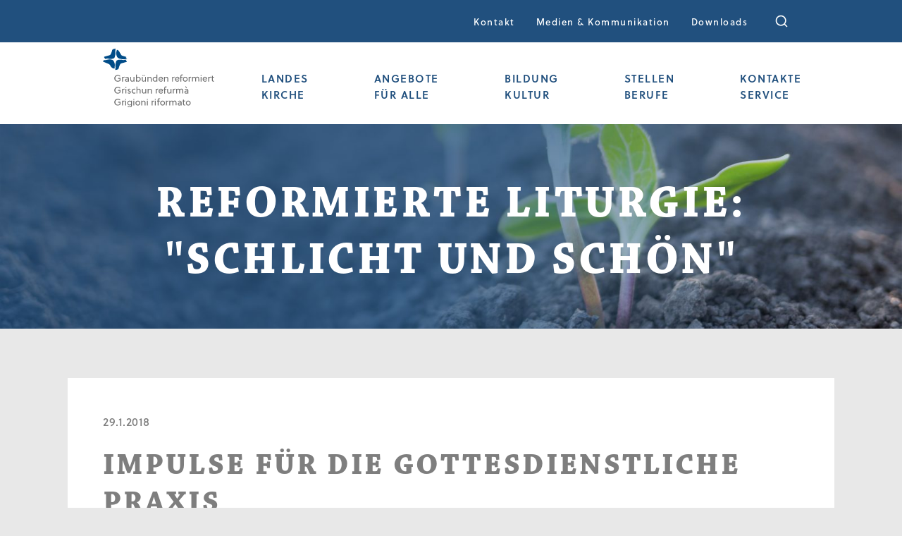

--- FILE ---
content_type: text/html; charset=utf-8
request_url: https://gr-ref.ch/aktuelles/reformierte-liturgie-schlicht-und-schoen
body_size: 12414
content:
<!DOCTYPE html>
<html lang="de-CH">
<head>
    <meta charset="utf-8">

<!-- 
	build by miux.ch

	This website is powered by TYPO3 - inspiring people to share!
	TYPO3 is a free open source Content Management Framework initially created by Kasper Skaarhoj and licensed under GNU/GPL.
	TYPO3 is copyright 1998-2026 of Kasper Skaarhoj. Extensions are copyright of their respective owners.
	Information and contribution at https://typo3.org/
-->

<link rel="icon" href="/_assets/abf6c3ed5f03dd3388155fa1715a5a1b/Icons/favicon.png" type="image/png">

<meta http-equiv="x-ua-compatible" content="IE=edge">
<meta name="generator" content="TYPO3 CMS">
<meta name="robots" content="index,follow">
<meta name="viewport" content="width=device-width, initial-scale=1">
<meta name="twitter:card" content="summary">
<meta name="apple-mobile-web-app-capable" content="no">


<link rel="stylesheet" href="/_assets/b7400f46a4ad4a166ad5f41a9b8bdaba/css/dp_cookieconsent.css?1739701959" media="all">
<link rel="stylesheet" href="/_assets/abf6c3ed5f03dd3388155fa1715a5a1b/Css/tailwind.css?1755175687" media="all">
<link rel="stylesheet" href="/_assets/abf6c3ed5f03dd3388155fa1715a5a1b/Css/main.css?v=1&amp;1755175687" media="all">
<link rel="stylesheet" href="/typo3temp/assets/css/e9726f03203a9fffdb4d9f95effb259b.css?1761039146" media="all">






<title>Aktuelles Detail &ndash; Evangelisch-reformierte Landeskirche Graubünden</title><script src="https://use.typekit.net/qom3tqu.js"></script><script>try{Typekit.load({ async: true });}catch(e){}</script><script data-ignore="1" data-cookieconsent="statistics" type="text/plain"></script><link rel="dns-prefetch" href="https://www.googletagmanager.com" /><link rel="preconnect" href="https://www.googletagmanager.com" /><script data-ignore="1" >(function(){if(typeof window.tx_cookieconsent_init == 'undefined'){
    window.tx_cookieconsent_init = true;

    window.dataLayer = window.dataLayer || [];
    if(typeof window.gtag == 'undefined') window.gtag = function() { window.dataLayer.push(arguments); };

    window.gtag('consent', 'default', {
        ad_storage: 'denied',
        analytics_storage: 'denied',
        ad_user_data: 'denied',
        ad_personalization: 'denied',
        wait_for_update: 500
    });

    setTimeout(function(){
        /* Google Tag Manager */
        (function(w,d,s,l,i){w[l]=w[l]||[];w[l].push({'gtm.start':
        new Date().getTime(),event:'gtm.js'});var f=d.getElementsByTagName(s)[0],
        j=d.createElement(s),dl=l!='dataLayer'?'&l='+l:'';j.async=true;j.src=
        'https://www.googletagmanager.com/gtm.js?id='+i+dl;f.parentNode.insertBefore(j,f);
        })(window,document,'script','dataLayer','GTM-MZ32JM9H');
        /* End Google Tag Manager */
    }, 0);
}})();</script><script data-ignore="1" data-cookieconsent="statistics" type="text/plain">/* DP publisch Events to Tag Manager */
gtag('consent', 'update', {
  'analytics_storage': 'granted'
});
window.dataLayer.push({ 'event': 'dp-cookie-statistics-accept' });
/* End DP publisch Events to Tag Manager */</script><script data-ignore="1" data-cookieconsent="marketing" type="text/plain">/* DP publisch Events to Tag Manager */
gtag('consent', 'update', {
  'ad_storage': 'granted',
  'ad_user_data': 'granted',
  'ad_personalization': 'granted'
});
window.dataLayer.push({ 'event': 'dp-cookie-marketing-accept' });
/* End DP publisch Events to Tag Manager */</script><!-- Matomo -->
<script>
  var _paq = window._paq = window._paq || [];
  /* tracker methods like "setCustomDimension" should be called before "trackPageView" */
  _paq.push(['trackPageView']);
  _paq.push(['enableLinkTracking']);
  (function() {
    var u="https://matomo.exigo.ch/";
    _paq.push(['setTrackerUrl', u+'matomo.php']);
    _paq.push(['setSiteId', '9879']);
    var d=document, g=d.createElement('script'), s=d.getElementsByTagName('script')[0];
    g.async=true; g.src=u+'matomo.js'; s.parentNode.insertBefore(g,s);
  })();
</script>
<!-- End Matomo Code -->
</head>
<body>

    


<header>

    <div class="navbar-header">
        <button class="m-hamburger" id="m-hamburger">
            <div class="m-hamburger__icon"></div>
        </button>
        <div class="m-logo-wrapper">
            <a href="/">
                <img class="m-logo" alt="Evangelisch-reformierte Landeskirche Graubünden"
                     src="/_assets/abf6c3ed5f03dd3388155fa1715a5a1b/Images/logo-gr-ref.svg">
            </a>
        </div>
        
    </div>


    <div class="l-nav-wrapper">
        <nav class="l-service-navigation" style="background-color:#21507e ">
            <div class="l-container">
                <ul id="menu-servicemenu" class="m-menu">
                    
                        <li id="menu-item-0"
                            class="menu-item menu-item-type-post_type menu-item-object-page menu-item-0">
                            <a href="/kontakt/"  title="Kontakt">
                            Kontakt
                            </a>
                        </li>
                    
                        <li id="menu-item-1"
                            class="menu-item menu-item-type-post_type menu-item-object-page menu-item-1">
                            <a href="/medien-kommunikation/"  title="Medien &amp; Kommunikation">
                            Medien &amp; Kommunikation
                            </a>
                        </li>
                    
                        <li id="menu-item-2"
                            class="menu-item menu-item-type-post_type menu-item-object-page menu-item-2">
                            <a href="/kontakte-service/service/downloads/"  title="Downloads">
                            Downloads
                            </a>
                        </li>
                    

                    <!-- /_assets/abf6c3ed5f03dd3388155fa1715a5a1b/JavaScript/Dist -->
                    <li id="header-search" class="search">
                        <script type="module" src="/_assets/abf6c3ed5f03dd3388155fa1715a5a1b/JavaScript/Dist/_astro/index.astro_astro_type_script_index_0_lang.RGzODCvz.js">
                        </script> <link rel="stylesheet" href="/_assets/abf6c3ed5f03dd3388155fa1715a5a1b/JavaScript/Dist/_astro/index.DWLNbfaA.css">
                        <section class="m-layout max-xl:px-0 mx-auto">
                            <div class="text-2xl p-2 text-black flex items-center justify-center">
                                <div class="relative w-full">
                                    <div id="autocomplete"></div>
                                </div>
                            </div>
                        </section>
                    </li>

                    
                        <li class="language" >
                            
    <span class="m-nav-language xl:block absolute xl:static flex xl:pt-1 top-auto xl:top-auto text-left left-0 right-0 h-auto ">
        
        
            
                
                    
                
            
                
            
                
            
        
        
    </span>



                        </li>
                    
                </ul>
            </div>
        </nav>


        <nav class="l-main-navigation">
            <div class="l-container">
                <div class="m-logo-wrapper">
                    <a href="/">
                        <img class="m-logo" alt="Evangelisch-reformierte Landeskirche Graubünden"
                             src="/_assets/abf6c3ed5f03dd3388155fa1715a5a1b/Images/logo-gr-ref.svg">
                    </a>
                </div>

                <ul id="menu-hauptmenue" class="m-menu">
                    
                        <li id="menu-item-2"
                            class="menu-item  menu-item-has-children menu-item-2">

                            
                                    <a href="#" target=""
                                       title="Landes&lt;br&gt;Kirche">
                                        Landes<br>Kirche
                                    </a>
                                    <i class="fa fa-plus" aria-hidden="true"></i>

                                    <ul class="sub-menu">
                                        

                                            <li id="menu-item-25"
                                                class="menu-item menu-item-type-post_type menu-item-object-page menu-item-has-children menu-item-25">
                                                <a href="/landeskirche/ueber-uns/bekenntnis/"  title="ÜBER UNS">
                                                ÜBER UNS
                                                </a>
                                                <ul class="sub-menu">
                                                    
                                                        <li id="menu-item-26"
                                                            class="menu-item menu-item-type-post_type menu-item-object-page menu-item-26">
                                                            <a href="/landeskirche/ueber-uns/bekenntnis/" 
                                                            title="Bekenntnis">
                                                            Bekenntnis
                                                            </a>
                                                        </li>
                                                    
                                                        <li id="menu-item-31"
                                                            class="menu-item menu-item-type-post_type menu-item-object-page menu-item-31">
                                                            <a href="/landeskirche/ueber-uns/aufgaben-und-taetigkeiten/" 
                                                            title="Aufgaben und Tätigkeiten">
                                                            Aufgaben und Tätigkeiten
                                                            </a>
                                                        </li>
                                                    
                                                        <li id="menu-item-33"
                                                            class="menu-item menu-item-type-post_type menu-item-object-page menu-item-33">
                                                            <a href="/landeskirche/ueber-uns/portraets/" 
                                                            title="Porträts">
                                                            Porträts
                                                            </a>
                                                        </li>
                                                    
                                                        <li id="menu-item-32"
                                                            class="menu-item menu-item-type-post_type menu-item-object-page menu-item-32">
                                                            <a href="/landeskirche/ueber-uns/netzwerk-kirche/" 
                                                            title="Netzwerk Kirche">
                                                            Netzwerk Kirche
                                                            </a>
                                                        </li>
                                                    
                                                </ul>
                                            </li>
                                        

                                            <li id="menu-item-27"
                                                class="menu-item menu-item-type-post_type menu-item-object-page menu-item-has-children menu-item-27">
                                                <a href="/landeskirche/organisation/kirchgemeinden/"  title="ORGANISATION">
                                                ORGANISATION
                                                </a>
                                                <ul class="sub-menu">
                                                    
                                                        <li id="menu-item-34"
                                                            class="menu-item menu-item-type-post_type menu-item-object-page menu-item-34">
                                                            <a href="/landeskirche/organisation/kirchgemeinden/" 
                                                            title="Kirchgemeinden">
                                                            Kirchgemeinden
                                                            </a>
                                                        </li>
                                                    
                                                        <li id="menu-item-35"
                                                            class="menu-item menu-item-type-post_type menu-item-object-page menu-item-35">
                                                            <a href="/landeskirche/organisation/kirchenregionen/" 
                                                            title="Kirchenregionen">
                                                            Kirchenregionen
                                                            </a>
                                                        </li>
                                                    
                                                        <li id="menu-item-36"
                                                            class="menu-item menu-item-type-post_type menu-item-object-page menu-item-36">
                                                            <a href="/landeskirche/organisation/evangelischer-grosser-rat/" 
                                                            title="Evangelischer Grosser Rat">
                                                            Evangelischer Grosser Rat
                                                            </a>
                                                        </li>
                                                    
                                                        <li id="menu-item-37"
                                                            class="menu-item menu-item-type-post_type menu-item-object-page menu-item-37">
                                                            <a href="/landeskirche/organisation/synode/" 
                                                            title="Synode">
                                                            Synode
                                                            </a>
                                                        </li>
                                                    
                                                        <li id="menu-item-39"
                                                            class="menu-item menu-item-type-post_type menu-item-object-page menu-item-39">
                                                            <a href="/landeskirche/organisation/kirchenrat/" 
                                                            title="Kirchenrat">
                                                            Kirchenrat
                                                            </a>
                                                        </li>
                                                    
                                                        <li id="menu-item-40"
                                                            class="menu-item menu-item-type-post_type menu-item-object-page menu-item-40">
                                                            <a href="/landeskirche/organisation/landeskirchliche-dienste/" 
                                                            title="Landeskirchliche Dienste">
                                                            Landeskirchliche Dienste
                                                            </a>
                                                        </li>
                                                    
                                                        <li id="menu-item-41"
                                                            class="menu-item menu-item-type-post_type menu-item-object-page menu-item-41">
                                                            <a href="/landeskirche/organisation/rekurskommission/" 
                                                            title="Rekurskommission">
                                                            Rekurskommission
                                                            </a>
                                                        </li>
                                                    
                                                </ul>
                                            </li>
                                        

                                            <li id="menu-item-42"
                                                class="menu-item menu-item-type-post_type menu-item-object-page menu-item-has-children menu-item-42">
                                                <a href="/landeskirche/rechtliches-/-grundlagen/gesetzessammlung/"  title="RECHTLICHES / GRUNDLAGEN">
                                                RECHTLICHES / GRUNDLAGEN
                                                </a>
                                                <ul class="sub-menu">
                                                    
                                                        <li id="menu-item-226"
                                                            class="menu-item menu-item-type-post_type menu-item-object-page menu-item-226">
                                                            <a href="/landeskirche/rechtliches-/-grundlagen/gesetzessammlung/" 
                                                            title="Gesetzessammlung">
                                                            Gesetzessammlung
                                                            </a>
                                                        </li>
                                                    
                                                        <li id="menu-item-43"
                                                            class="menu-item menu-item-type-post_type menu-item-object-page menu-item-43">
                                                            <a href="/landeskirche/rechtliches-/-grundlagen/gesetze-in-arbeit/" 
                                                            title="Gesetze in Arbeit">
                                                            Gesetze in Arbeit
                                                            </a>
                                                        </li>
                                                    
                                                </ul>
                                            </li>
                                        
                                    </ul>
                                
                        </li>
                    
                        <li id="menu-item-3"
                            class="menu-item  menu-item-has-children menu-item-3">

                            
                                    <a href="#" target=""
                                       title="ANGEBOTE&lt;br&gt;FÜR ALLE">
                                        ANGEBOTE<br>FÜR ALLE
                                    </a>
                                    <i class="fa fa-plus" aria-hidden="true"></i>

                                    <ul class="sub-menu">
                                        

                                            <li id="menu-item-44"
                                                class="menu-item menu-item-type-post_type menu-item-object-page menu-item-has-children menu-item-44">
                                                <a href="/angebote-fuer-alle/momente-feiern/taufe/"  title="MOMENTE FEIERN">
                                                MOMENTE FEIERN
                                                </a>
                                                <ul class="sub-menu">
                                                    
                                                        <li id="menu-item-47"
                                                            class="menu-item menu-item-type-post_type menu-item-object-page menu-item-47">
                                                            <a href="/angebote-fuer-alle/momente-feiern/taufe/" 
                                                            title="Taufe">
                                                            Taufe
                                                            </a>
                                                        </li>
                                                    
                                                        <li id="menu-item-49"
                                                            class="menu-item menu-item-type-post_type menu-item-object-page menu-item-49">
                                                            <a href="/angebote-fuer-alle/momente-feiern/konfirmation/" 
                                                            title="Konfirmation">
                                                            Konfirmation
                                                            </a>
                                                        </li>
                                                    
                                                        <li id="menu-item-50"
                                                            class="menu-item menu-item-type-post_type menu-item-object-page menu-item-50">
                                                            <a href="/angebote-fuer-alle/momente-feiern/trauung/" 
                                                            title="Trauung">
                                                            Trauung
                                                            </a>
                                                        </li>
                                                    
                                                        <li id="menu-item-51"
                                                            class="menu-item menu-item-type-post_type menu-item-object-page menu-item-51">
                                                            <a href="/angebote-fuer-alle/momente-feiern/abdankung/" 
                                                            title="Abdankung">
                                                            Abdankung
                                                            </a>
                                                        </li>
                                                    
                                                        <li id="menu-item-45"
                                                            class="menu-item menu-item-type-post_type menu-item-object-page menu-item-45">
                                                            <a href="/angebote-fuer-alle/momente-feiern/gottesdienst/" 
                                                            title="Gottesdienst">
                                                            Gottesdienst
                                                            </a>
                                                        </li>
                                                    
                                                        <li id="menu-item-46"
                                                            class="menu-item menu-item-type-post_type menu-item-object-page menu-item-46">
                                                            <a href="/angebote-fuer-alle/momente-feiern/feiertage/" 
                                                            title="Feiertage">
                                                            Feiertage
                                                            </a>
                                                        </li>
                                                    
                                                        <li id="menu-item-48"
                                                            class="menu-item menu-item-type-post_type menu-item-object-page menu-item-48">
                                                            <a href="/angebote-fuer-alle/momente-feiern/abendmahl/" 
                                                            title="Abendmahl">
                                                            Abendmahl
                                                            </a>
                                                        </li>
                                                    
                                                        <li id="menu-item-53"
                                                            class="menu-item menu-item-type-post_type menu-item-object-page menu-item-53">
                                                            <a href="/angebote-fuer-alle/momente-feiern/segnen/" 
                                                            title="Segnen">
                                                            Segnen
                                                            </a>
                                                        </li>
                                                    
                                                </ul>
                                            </li>
                                        

                                            <li id="menu-item-54"
                                                class="menu-item menu-item-type-post_type menu-item-object-page menu-item-has-children menu-item-54">
                                                <a href="/angebote-fuer-alle/rat-und-hilfe/seelsorge/"  title="RAT UND HILFE">
                                                RAT UND HILFE
                                                </a>
                                                <ul class="sub-menu">
                                                    
                                                        <li id="menu-item-58"
                                                            class="menu-item menu-item-type-post_type menu-item-object-page menu-item-58">
                                                            <a href="/angebote-fuer-alle/rat-und-hilfe/seelsorge/" 
                                                            title="Seelsorge">
                                                            Seelsorge
                                                            </a>
                                                        </li>
                                                    
                                                        <li id="menu-item-56"
                                                            class="menu-item menu-item-type-post_type menu-item-object-page menu-item-56">
                                                            <a href="/angebote-fuer-alle/rat-und-hilfe/diakonie/" 
                                                            title="Diakonie">
                                                            Diakonie
                                                            </a>
                                                        </li>
                                                    
                                                        <li id="menu-item-59"
                                                            class="menu-item menu-item-type-post_type menu-item-object-page menu-item-59">
                                                            <a href="/angebote-fuer-alle/rat-und-hilfe/paar-und-lebensberatung/" 
                                                            title="Paar- und Lebensberatung">
                                                            Paar- und Lebensberatung
                                                            </a>
                                                        </li>
                                                    
                                                        <li id="menu-item-60"
                                                            class="menu-item menu-item-type-post_type menu-item-object-page menu-item-60">
                                                            <a href="/angebote-fuer-alle/rat-und-hilfe/leben-mit-behinderung/" 
                                                            title="Leben mit Behinderung">
                                                            Leben mit Behinderung
                                                            </a>
                                                        </li>
                                                    
                                                        <li id="menu-item-62"
                                                            class="menu-item menu-item-type-post_type menu-item-object-page menu-item-62">
                                                            <a href="/angebote-fuer-alle/rat-und-hilfe/fuer-migrantinnen/" 
                                                            title="Für Migrant:innen">
                                                            Für Migrant:innen
                                                            </a>
                                                        </li>
                                                    
                                                        <li id="menu-item-63"
                                                            class="menu-item menu-item-type-post_type menu-item-object-page menu-item-63">
                                                            <a href="/angebote-fuer-alle/rat-und-hilfe/hilfswerke-und-fonds/" 
                                                            title="Hilfswerke und Fonds">
                                                            Hilfswerke und Fonds
                                                            </a>
                                                        </li>
                                                    
                                                        <li id="menu-item-135"
                                                            class="menu-item menu-item-type-post_type menu-item-object-page menu-item-135">
                                                            <a href="/angebote-fuer-alle/rat-und-hilfe/find-help/" 
                                                            title="find-help">
                                                            find-help
                                                            </a>
                                                        </li>
                                                    
                                                </ul>
                                            </li>
                                        

                                            <li id="menu-item-269"
                                                class="menu-item menu-item-type-post_type menu-item-object-page menu-item-has-children menu-item-269">
                                                <a href="/angebote-fuer-alle/rat-und-hilfe/freiwilliges-engagement/"  title="FREIWILLIGENARBEIT">
                                                FREIWILLIGENARBEIT
                                                </a>
                                                <ul class="sub-menu">
                                                    
                                                        <li id="menu-item-57"
                                                            class="menu-item menu-item-type-post_type menu-item-object-page menu-item-57">
                                                            <a href="/angebote-fuer-alle/rat-und-hilfe/freiwilliges-engagement/" 
                                                            title="Freiwilliges Engagement">
                                                            Freiwilliges Engagement
                                                            </a>
                                                        </li>
                                                    
                                                </ul>
                                            </li>
                                        
                                    </ul>
                                
                        </li>
                    
                        <li id="menu-item-4"
                            class="menu-item  menu-item-has-children menu-item-4">

                            
                                    <a href="#" target=""
                                       title="BILDUNG&lt;br&gt;KULTUR">
                                        BILDUNG<br>KULTUR
                                    </a>
                                    <i class="fa fa-plus" aria-hidden="true"></i>

                                    <ul class="sub-menu">
                                        

                                            <li id="menu-item-64"
                                                class="menu-item menu-item-type-post_type menu-item-object-page menu-item-has-children menu-item-64">
                                                <a href="/bildung-kultur/behoerdenbildung/kursprogramm/"  title="BEHÖRDENBILDUNG">
                                                BEHÖRDENBILDUNG
                                                </a>
                                                <ul class="sub-menu">
                                                    
                                                        <li id="menu-item-75"
                                                            class="menu-item menu-item-type-post_type menu-item-object-page menu-item-75">
                                                            <a href="/bildung-kultur/behoerdenbildung/kursprogramm/" 
                                                            title="Kursprogramm">
                                                            Kursprogramm
                                                            </a>
                                                        </li>
                                                    
                                                        <li id="menu-item-77"
                                                            class="menu-item menu-item-type-post_type menu-item-object-page menu-item-77">
                                                            <a href="/bildungsangebote-veranstaltungen/bildung/bildungsnews-abonnieren/" 
                                                            title="Bildungsnews abonnieren">
                                                            Bildungsnews abonnieren
                                                            </a>
                                                        </li>
                                                    
                                                        <li id="menu-item-66"
                                                            class="menu-item menu-item-type-post_type menu-item-object-page menu-item-66">
                                                            <a href="/bildung-kultur/behoerdenbildung/kirchliches-leben/" 
                                                            title="Gemeindeentwicklung">
                                                            Gemeindeentwicklung
                                                            </a>
                                                        </li>
                                                    
                                                        <li id="menu-item-275"
                                                            class="menu-item menu-item-type-post_type menu-item-object-page menu-item-275">
                                                            <a href="/kontakte-service/intern/kirche-praktisch/" 
                                                            title="Kirche Praktisch">
                                                            Kirche Praktisch
                                                            </a>
                                                        </li>
                                                    
                                                </ul>
                                            </li>
                                        

                                            <li id="menu-item-276"
                                                class="menu-item menu-item-type-post_type menu-item-object-page menu-item-has-children menu-item-276">
                                                <a href="/bildung-kultur/aus-und-weiterbildung/kursprogramm/"  title="AUS - UND WEITERBILDUNG">
                                                AUS - UND WEITERBILDUNG
                                                </a>
                                                <ul class="sub-menu">
                                                    
                                                        <li id="menu-item-277"
                                                            class="menu-item menu-item-type-post_type menu-item-object-page menu-item-277">
                                                            <a href="/bildung-kultur/aus-und-weiterbildung/kursprogramm/" 
                                                            title="Kursprogramm">
                                                            Kursprogramm
                                                            </a>
                                                        </li>
                                                    
                                                        <li id="menu-item-65"
                                                            class="menu-item menu-item-type-post_type menu-item-object-page menu-item-65">
                                                            <a href="/bildung-kultur/aus-und-weiterbildung/religionsunterricht/" 
                                                            title="Religionsunterricht">
                                                            Religionsunterricht
                                                            </a>
                                                        </li>
                                                    
                                                        <li id="menu-item-68"
                                                            class="menu-item menu-item-type-post_type menu-item-object-page menu-item-68">
                                                            <a href="/bildung-kultur/aus-und-weiterbildung/ausbildungen/" 
                                                            title="Ausbildungen">
                                                            Ausbildungen
                                                            </a>
                                                        </li>
                                                    
                                                        <li id="menu-item-67"
                                                            class="menu-item menu-item-type-post_type menu-item-object-page menu-item-67">
                                                            <a href="/bildung-kultur/aus-und-weiterbildung/theologiekurs/" 
                                                            title="Theologiekurs">
                                                            Theologiekurs
                                                            </a>
                                                        </li>
                                                    
                                                </ul>
                                            </li>
                                        

                                            <li id="menu-item-70"
                                                class="menu-item menu-item-type-post_type menu-item-object-page menu-item-has-children menu-item-70">
                                                <a href="/bildung-kultur/kultur/veranstaltungen/"  title="KULTUR">
                                                KULTUR
                                                </a>
                                                <ul class="sub-menu">
                                                    
                                                        <li id="menu-item-79"
                                                            class="menu-item menu-item-type-post_type menu-item-object-page menu-item-79">
                                                            <a href="/bildung-kultur/kultur/veranstaltungen/" 
                                                            title="Veranstaltungen">
                                                            Veranstaltungen
                                                            </a>
                                                        </li>
                                                    
                                                        <li id="menu-item-71"
                                                            class="menu-item menu-item-type-post_type menu-item-object-page menu-item-71">
                                                            <a href="/bildung-kultur/kultur/kirche-im-tourismus/" 
                                                            title="Kirche im Tourismus">
                                                            Kirche im Tourismus
                                                            </a>
                                                        </li>
                                                    
                                                        <li id="menu-item-73"
                                                            class="menu-item menu-item-type-post_type menu-item-object-page menu-item-73">
                                                            <a href="/bildung-kultur/kultur/kirchenmusik/" 
                                                            title="Kirchenmusik">
                                                            Kirchenmusik
                                                            </a>
                                                        </li>
                                                    
                                                </ul>
                                            </li>
                                        
                                    </ul>
                                
                        </li>
                    
                        <li id="menu-item-28"
                            class="menu-item  menu-item-has-children menu-item-28">

                            
                                    <a href="#" target=""
                                       title="STELLEN&lt;br&gt;BERUFE">
                                        STELLEN<br>BERUFE
                                    </a>
                                    <i class="fa fa-plus" aria-hidden="true"></i>

                                    <ul class="sub-menu">
                                        

                                            <li id="menu-item-74"
                                                class="menu-item menu-item-type-post_type menu-item-object-page menu-item-has-children menu-item-74">
                                                <a href="/stellen-berufe/stellen/stellen-und-stellvertretungen/"  title="STELLEN">
                                                STELLEN
                                                </a>
                                                <ul class="sub-menu">
                                                    
                                                        <li id="menu-item-82"
                                                            class="menu-item menu-item-type-post_type menu-item-object-page menu-item-82">
                                                            <a href="/stellen-berufe/stellen/stellen-und-stellvertretungen/" 
                                                            title="Stellen und Stellvertretungen">
                                                            Stellen und Stellvertretungen
                                                            </a>
                                                        </li>
                                                    
                                                </ul>
                                            </li>
                                        

                                            <li id="menu-item-78"
                                                class="menu-item menu-item-type-post_type menu-item-object-page menu-item-has-children menu-item-78">
                                                <a href="/stellen-berufe/berufe-in-der-kirche/berufsbild-pfarrperson/"  title="BERUFE IN DER KIRCHE">
                                                BERUFE IN DER KIRCHE
                                                </a>
                                                <ul class="sub-menu">
                                                    
                                                        <li id="menu-item-280"
                                                            class="menu-item menu-item-type-post_type menu-item-object-page menu-item-280">
                                                            <a href="/stellen-berufe/berufe-in-der-kirche/berufsbild-pfarrperson/" 
                                                            title="Pfarrer:in">
                                                            Pfarrer:in
                                                            </a>
                                                        </li>
                                                    
                                                        <li id="menu-item-283"
                                                            class="menu-item menu-item-type-post_type menu-item-object-page menu-item-283">
                                                            <a href="/stellen-berufe/berufe-in-der-kirche/berufsbild-fachlehrperson-religion/" 
                                                            title="Fachlehrperson Religion">
                                                            Fachlehrperson Religion
                                                            </a>
                                                        </li>
                                                    
                                                        <li id="menu-item-284"
                                                            class="menu-item menu-item-type-post_type menu-item-object-page menu-item-284">
                                                            <a href="/stellen-berufe/berufe-in-der-kirche/berufsbild-sozialdiakonie/" 
                                                            title="Sozialdiakon:in">
                                                            Sozialdiakon:in
                                                            </a>
                                                        </li>
                                                    
                                                        <li id="menu-item-286"
                                                            class="menu-item menu-item-type-post_type menu-item-object-page menu-item-286">
                                                            <a href="/stellen-berufe/berufe-in-der-kirche/berufsbild-kirchenmusikerin/" 
                                                            title="Kirchenmusike:in">
                                                            Kirchenmusike:in
                                                            </a>
                                                        </li>
                                                    
                                                        <li id="menu-item-285"
                                                            class="menu-item menu-item-type-post_type menu-item-object-page menu-item-285">
                                                            <a href="/stellen-berufe/berufe-in-der-kirche/berufsbild-mesmerin/" 
                                                            title="Mesmer:in">
                                                            Mesmer:in
                                                            </a>
                                                        </li>
                                                    
                                                </ul>
                                            </li>
                                        

                                            <li id="menu-item-279"
                                                class="menu-item menu-item-type-post_type menu-item-object-page menu-item-has-children menu-item-279">
                                                <a href="/stellen-berufe/funktionen/"  title="FUNKTIONEN">
                                                FUNKTIONEN
                                                </a>
                                                <ul class="sub-menu">
                                                    
                                                </ul>
                                            </li>
                                        
                                    </ul>
                                
                        </li>
                    
                        <li id="menu-item-80"
                            class="menu-item  menu-item-has-children menu-item-80">

                            
                                    <a href="#" target=""
                                       title="KONTAKTE&lt;br&gt;SERVICE">
                                        KONTAKTE<br>SERVICE
                                    </a>
                                    <i class="fa fa-plus" aria-hidden="true"></i>

                                    <ul class="sub-menu">
                                        

                                            <li id="menu-item-278"
                                                class="menu-item menu-item-type-post_type menu-item-object-page menu-item-has-children menu-item-278">
                                                <a href="/kontakte-service/kontakte/"  title="KONTAKTE">
                                                KONTAKTE
                                                </a>
                                                <ul class="sub-menu">
                                                    
                                                        <li id="menu-item-86"
                                                            class="menu-item menu-item-type-post_type menu-item-object-page menu-item-86">
                                                            <a href="/kontakte-service/kontakte/person-finden/" 
                                                            title="Person finden">
                                                            Person finden
                                                            </a>
                                                        </li>
                                                    
                                                        <li id="menu-item-85"
                                                            class="menu-item menu-item-type-post_type menu-item-object-page menu-item-85">
                                                            <a href="/kontakte-service/kontakte/gemeinde-finden/" 
                                                            title="Gemeinde finden">
                                                            Gemeinde finden
                                                            </a>
                                                        </li>
                                                    
                                                        <li id="menu-item-223"
                                                            class="menu-item menu-item-type-post_type menu-item-object-page menu-item-223">
                                                            <a href="/kontakte-service/kontakte/meldestelle-integritaet/" 
                                                            title="Meldestelle Integrität">
                                                            Meldestelle Integrität
                                                            </a>
                                                        </li>
                                                    
                                                </ul>
                                            </li>
                                        

                                            <li id="menu-item-81"
                                                class="menu-item menu-item-type-post_type menu-item-object-page menu-item-has-children menu-item-81">
                                                <a href="/kontakte-service/service/reformiert/"  title="SERVICE">
                                                SERVICE
                                                </a>
                                                <ul class="sub-menu">
                                                    
                                                        <li id="menu-item-55"
                                                            class="menu-item menu-item-type-post_type menu-item-object-page menu-item-55">
                                                            <a href="/kontakte-service/service/reformiert/" 
                                                            title="reformiert.">
                                                            reformiert.
                                                            </a>
                                                        </li>
                                                    
                                                        <li id="menu-item-84"
                                                            class="menu-item menu-item-type-post_type menu-item-object-page menu-item-84">
                                                            <a href="/kontakte-service/service/kircheneintritt/" 
                                                            title="Kircheneintritt">
                                                            Kircheneintritt
                                                            </a>
                                                        </li>
                                                    
                                                        <li id="menu-item-83"
                                                            class="menu-item menu-item-type-post_type menu-item-object-page menu-item-83">
                                                            <a href="/kontakte-service/service/downloads/" 
                                                            title="Downloads">
                                                            Downloads
                                                            </a>
                                                        </li>
                                                    
                                                        <li id="menu-item-69"
                                                            class="menu-item menu-item-type-post_type menu-item-object-page menu-item-69">
                                                            <a href="/kontakte-service/service/mediothek-/-pastoralbibliothek/" 
                                                            title="Mediothek / Pastoralbibliothek">
                                                            Mediothek / Pastoralbibliothek
                                                            </a>
                                                        </li>
                                                    
                                                        <li id="menu-item-254"
                                                            class="menu-item menu-item-type-post_type menu-item-object-page menu-item-254">
                                                            <a href="/kontakte-service/service/medientipp/" 
                                                            title="Medientipp">
                                                            Medientipp
                                                            </a>
                                                        </li>
                                                    
                                                </ul>
                                            </li>
                                        

                                            <li id="menu-item-96"
                                                class="menu-item menu-item-type-post_type menu-item-object-page menu-item-has-children menu-item-96">
                                                <a href="/kontakte-service/intern/kirche-praktisch/"  title="INTERN">
                                                INTERN
                                                </a>
                                                <ul class="sub-menu">
                                                    
                                                        <li id="menu-item-100"
                                                            class="menu-item menu-item-type-post_type menu-item-object-page menu-item-100">
                                                            <a href="/kontakte-service/intern/kirche-praktisch/" 
                                                            title="Kirche Praktisch">
                                                            Kirche Praktisch
                                                            </a>
                                                        </li>
                                                    
                                                        <li id="menu-item-250"
                                                            class="menu-item menu-item-type-post_type menu-item-object-page menu-item-250">
                                                            <a href="/kontakte-service/intern/intranet/" 
                                                            title="Intranet">
                                                            Intranet
                                                            </a>
                                                        </li>
                                                    
                                                </ul>
                                            </li>
                                        
                                    </ul>
                                
                        </li>
                    
                </ul>
            </div>
        </nav>
    </div>










        <!--TYPO3SEARCH_begin-->
    <div class="content">
        

    
                <div id="c19" class="frame-default frame-type-news_newsdetail frame-layout-0">
                    
                    
                        



                    
                    
                        

    



                    
                    

    
    

<div class="news news-single mt-12">
	<div class="article" itemscope="itemscope" itemtype="http://schema.org/Article">
		

    

            <article class="l-wrapper l-wrapper--narrow l-wrapper--gallery l-wrapper--gallery-header">
                <div class="m-slider m-header-image">

                    <div id="backgroundimage-" class="m-slider__item" style="background-image: url('/_assets/abf6c3ed5f03dd3388155fa1715a5a1b/Images/wachstum-1600x670.jpg')">

                        <section class="l-grid l-grid-center l-text-center l-full-height l-container">
                            <h1>Reformierte Liturgie: &quot;schlicht und schön&quot;</h1>
                        </section>

                        
                    </div>
                </div>
            </article>

            </header>



            

                    <article class="l-wrapper l-container l-text-singlecolumn l-bg-white">
                        <section class="l-wrapper__inner l-grid l-grid-center l-grid-inner-padding">
                            <div class="l-grid__column">
                                <div class="m-content__text">
                                    <p>29.1.2018</p>
<h2><strong>Impulse für die gottesdienstliche Praxis</strong></h2>
<p><strong>"Schlicht und schnörkellos"</strong> sei die reformierte Liturgie – und gerade darum alles andere als leichte Kost, sagte Dr. Katrin Kusmierz an der synodalen Arbeitstagung in Chur. Die Leiterin des Kompetenzzentrums Liturgik der Universität Bern zeigte vor rund 150 Organisten, Chorleitern und Pfarrpersonen auf, wie sich die reformierte Liturgie im Laufe der Jahrhunderte entwickelt hat - von den Anfängen der Reformation in Zürich und Genf bis heute. Charakteristisch für die reformierte Liturgie ist, dass sie die Predigt ins Zentrum stellt.</p>
<p><strong>Priorität des Unsichtbaren.</strong> Noch heute gehen mancherorts traditionelle Reformierte „z’Predigt“ – nicht etwa in den Gottesdienst. Das heute in der Schweiz am weitesten verbreitete reformierte Gottesdienstmodell geht auf die Zürcher Liturgie aus dem Jahr 1968 zurück. Demnach hat die reformierte Liturgie fünf Teile: Sammlung, Anbetung, Verkündigung, Fürbitte und Sendung. Diese seien wie ein Weg, den die Gemeinde durchschreite, sagte Kusmierz. Die Liturgien der Bündner Kirche stammen aus den Jahren 1979 und 1987.</p>
<p><strong>Liturgische Vielfalt.</strong> In Graubünden habe es nie eine einheitliche reformierte Gottesdienstordnung gegeben, sagte demgegenüber der Kirchenhistoriker Jan-Andrea Bernhard. Grund dafür ist die Mehrsprachigkeit des Kantons. Die deutsch- und romanischsprachigen Regionen waren in Sachen Liturgie von Zürich her beeinflusst, die Südtäler dagegen von Genf. Aufgrund der zerklüfteten Topographie hielten sich in Graubünden lokale Eigenheiten länger als anderswo. Selbst zentrale theologische Begriffe würden je nach Region, ganz unterschiedlich „konnotiert“. Das Verständnis von Abendmahl zum Beispiel sei im deutschsprachigen Raum mit Gemeinschaft und Erinnerung verknüpft, im romanischen dagegen mit einem Akt der Busse.</p>
<p><strong>Wider die Beliebigkeit.</strong> „Ist Graubünden ein theologisches Afrika?“, fragte Bernhard provokativ und forderte von den Pfarrpersonen mehr liturgische Verbindlichkeit. Kritisch stellte er zur Diskussion, ob liturgische Texte abgeändert werden dürfen, nur weil sie dem Liturgen nicht passen. Neu sei diese Frage nicht, sagte der Kirchenhistoriker. Schon die Bündner Liturgie aus dem Jahr 1941 hätte um die Vielfältigkeit liturgischer Praxis in der Bündner Kirche gewusst. Sie schlug darum vor, zumindest Taufe und Abendmahl verbindlich und in immer gleicher Form zu gestalten.</p>
<p><strong>Übungen.</strong> Wie sehr Musik und Wort sich in einem Gottesdienst miteinander vebinden, zeigten die Workshops am Nachmittag. Chorleiter Mauro Ursprung machte beispielsweise vor, wie eine Gemeinde zum Singen motiviert oder wie ein Kanon angestimmt werden kann. Kirchenmusiker Ulrich Weissert zeigte die Vielfalt reformierten Liedguts vom Psalmengesang bis zu Chorälen der Südtäler aus der waldensischen Tradition. Und Pfarrer Peter Wydler machte sich Gedanken darüber, wie im Gottesdienst Gewohntes ungewohnt gestaltet werden kann.</p>
<p><strong>Mach mal Pause.</strong> Nicht zuletzt geht es in der Gestaltung von Gottesdiensten um Rhythmus und Gestik. „Üben Sie sich darin, den Resonanzraum wahrzunehmen und zu gestalten“, redete Katrin Kusmierz den Anwesenden ins Gewissen, „und machen Sie Pausen“. Wo dieser Kunst nachgelebt werde, könne in aller Schlichtheit viel Schönes entstehen.</p>
<p><a href="/fileadmin/user_upload/gr-ref/Web/Daten/Aktuelles/bernhard-reformierte-liturgie-in-graubuenden-praesentation_web.pdf" target="_blank">Bernhard, reformierte Liturgie in Graubünden (Präsentation)</a></p>
                                    
                                        
                                            
                                            
                                            


	<picture>
	    
	        
	        
	        
	            <source data-variant="default" data-maxwidth="1600"  media="(min-width: 1500px)" srcset="/fileadmin/user_upload/gr-ref/Web/Daten/Aktuelles/p1271818-1-e1517419699566-600x450.jpg">
	        
	    
	        
	        
	        
	            <source data-variant="large" data-maxwidth="1200"  media="(min-width: 1100px)" srcset="/fileadmin/user_upload/gr-ref/Web/Daten/Aktuelles/p1271818-1-e1517419699566-600x450.jpg">
	        
	    
	        
	        
	        
	            <source data-variant="medium" data-maxwidth="680"  media="(min-width: 768px)" srcset="/fileadmin/user_upload/gr-ref/Web/Daten/Aktuelles/p1271818-1-e1517419699566-600x450.jpg">
	        
	    
	        
	        
	        
	            <source data-variant="small" data-maxwidth="500" srcset="/fileadmin/_processed_/2/5/csm_p1271818-1-e1517419699566-600x450_936326b375.jpg">
	        
	    
	    <img class="image" src="/fileadmin/user_upload/gr-ref/Web/Daten/Aktuelles/p1271818-1-e1517419699566-600x450.jpg" title="" alt="">
	</picture>



        
            <p class="news-img-caption pt-2">
                Bild: &quot;Auch Übergänge und Pausen sind wichtig&quot; - Dr. Katrin Kusmierz redet zu Kirchenmusikern und Pfarrpersonen
            </p>
        
    



                                        
                                    
                                    
                                </div>

                                
                                    <!-- author -->
                                    <p class="news-list-author pt-6" itemprop="author" itemscope="itemscope" itemtype="http://schema.org/Person">
                                        Erstellt von <span itemprop="name">Stefan Hügli</span>
                                    </p>
                                
                            </div>
                        </section>
                    </article>

                
            
                <!-- Link Back -->
                <section class="l-wrapper__inner l-text-center m-link-all-downloads pb-12">
                    <a href="javascript:history.back()" title="{f:translate key:'back-link'}">Zurück</a>
                </section>

            

        

	</div>
</div>




                    
                        



                    
                    
                        



                    
                </div>
        


    </div>
        <!--TYPO3SEARCH_end-->




<footer class="l-footer mt-12">
    <div class="l-footer__inner">
        

<div class="l-footer__inner l-footer--multiple l-grid l-container pt-6">
    <div class="l-grid__column l-grid__column--1_3">
        

    

            <a id="c27"></a>
            
            
            
                



            
            
                



            
            
    <p>Evangelisch-reformierte Landeskirche Graubünden<br> Baselgia evangelica refurmada dal Grischun<br> Chiesa evangelica riformata Grigionese</p>

            
                



            
            
                



            
            

        



    

            <a id="c28"></a>
            
            
            
                



            
            
                



            
            
    <p>Loëstrasse 60, 7000 Chur<br> T&nbsp; <a href="tel:+41812571100">+41 81 257 11 00</a><br> E-Mail: <a href="#" data-mailto-token="nbjmup+jogpAhs.sfg/di" data-mailto-vector="1">info(at)gr-ref.ch</a></p>

            
                



            
            
                



            
            

        


    </div>
    <div class="l-grid__column l-grid__column--1_3 m-footer-downloads">
        

    

            <a id="c611"></a>
            
            
            
                



            
            
                

    
        <header>
            

    
            
                

    
            <h2 class="">
                Schnellzugriff
            </h2>
        



            
        




            



        </header>
    



            
            
    <p><a href="https://gr-ref.ch/fileadmin/user_upload/gr-ref/Web/Downloads/Kirchenrat/Kirchliche_Gesetzessammlung_2026-01-08.pdf" target="_blank">Gesetzessammlung</a>&nbsp;<br><a href="/fileadmin/user_upload/gr-ref/Web/Downloads/Evangelischer_Grosser_Rat/EGR-Mitglieder2022-2026__v4.pdf.pdf" target="_blank">Mitglieder EGR</a><br><a href="https://gr-ref.ch/service-kontakte/stellen-und-stellvertretungen" target="_blank">Offene Stellen</a><br><a href="https://gr-ref.ch/service-kontakte/stellen-und-stellvertretungen#a-170" target="_blank">Stellvertretungen</a>&nbsp;<br><a href="https://gr-ref.ch/aktuelles/neu-datenschutz-fuer-kirchgemeinden/" target="_blank">Datenschutz für Kirchgemeinden</a>&nbsp;<br><a href="https://www.diakonie.ch/wp-content/uploads/2022/05/Leitfaden-Freiwilligenarbeit-reformierte-Kirchgemeinden_2022.pdf?_gl=1*bestqm*_ga*MTM0NTIzMjI5OS4xNzIwNzk3OTIy*_ga_VB86Y74753*MTczOTI4MDI3Ni4yLjEuMTczOTI4MTAxNS4wLjAuMA.." target="_blank" rel="noreferrer">Leitfaden Freiwilligenarbeit</a>&nbsp;<br><a href="https://gr-ref.ch/service-kontakte/kirche-praktisch/finanzen#a-95" target="_blank">Kollekteninfos</a>&nbsp;<br><a href="https://gr-ref.ch/service-kontakte/medientipp" target="_blank">Medientipp</a>&nbsp;<br><a href="https://gr-ref.ch/service-kontakte/kirche-praktisch/personelles#c199" target="_blank">Weiterbildung</a><br><a href="https://gr-ref.ch/service-kontakte/kirche-praktisch/vorstand#c618" target="_blank">Krisenmanagement</a>&nbsp;<br><a href="/fileadmin/user_upload/gr-ref/Web/Downloads/LandeskirchlicheDienste/Lagerbeitrag__Gesuch_2025-03.docx">Lagerbeitrag</a>&nbsp;<br><a href="/fileadmin/user_upload/gr-ref/Web/Downloads/LandeskirchlicheDienste/Kontoplan_HRM_Kirchgemeinden_2024-12.xlsx">Kontenplan</a>&nbsp;<br><a href="/fileadmin/user_upload/gr-ref/Web/Downloads/Evangelischer_Grosser_Rat/Amtsbericht2024_Inhalt_ES-GESAMT.pdf" target="_blank" title="Amtsbericht2024">Amtsbericht</a>&nbsp;</p>

            
                



            
            
                



            
            

        


    </div>
    <div class="l-grid__column l-grid__column--1_3 footer-lastcol">
        <div class="l-grid">
            <div class="l-grid__column l-grid__column--1_2">
                <p>
                    
                            <br>
                            <a href="/impressum/"  title="Impressum">
                            Impressum
                            </a>

                    
                            <br>
                            <a href="/datenschutz/"  title="Datenschutz">
                            Datenschutz
                            </a>

                    
                </p>
            </div>
            <div class="l-grid__column l-grid__column--1_2 ">
                <section class="md:text-right m-link-all" data-modifieddate="01 Januar 1970">
                    <span class="social-icon">
                        <a class="block" target="_blank" href="https://www.facebook.com/graubuendenreformiert/">
                             <svg id="Facebook"class="w-6 h-6" xmlns="http://www.w3.org/2000/svg" width="18" height="18" viewBox="0 0 18 18">
                        <path id="Pfad_73" data-name="Pfad 73" d="M2024.066,217a9,9,0,1,0-10.406,8.945v-6.328h-2.285V217h2.285v-2a3.187,3.187,0,0,1,3.4-3.523,13.771,13.771,0,0,1,2.014.177v2.229h-1.135a1.3,1.3,0,0,0-1.467,1.414V217h2.5l-.4,2.617h-2.1v6.328A9.04,9.04,0,0,0,2024.066,217Z" transform="translate(-2006.066 -207.946)" fill="#21507e"/>
                    </svg>
                        </a>
                    </span>
                    <span class="social-icon">
                        <a class="block" target="_blank" href="https://www.instagram.com/graubuendenreformiert/">
                              <svg class="w-6 h-6" id="Instagram" xmlns="http://www.w3.org/2000/svg" width="18" height="18" viewBox="0 0 18 18">
                              <path id="Pfad_21" data-name="Pfad 21" d="M1922.912,220.588a1.889,1.889,0,1,0,1.889,1.889A1.889,1.889,0,0,0,1922.912,220.588Z" transform="translate(-1913.912 -213.477)" fill="#21507e"/>
                              <path id="Pfad_22" data-name="Pfad 22" d="M1917.381,207.946a9,9,0,1,0,9,9A9,9,0,0,0,1917.381,207.946Zm5.633,11.336a4.15,4.15,0,0,1-.264,1.376,2.894,2.894,0,0,1-1.657,1.657,4.161,4.161,0,0,1-1.375.263c-.6.028-.8.034-2.337.034s-1.732-.007-2.336-.034a4.162,4.162,0,0,1-1.376-.263,2.9,2.9,0,0,1-1.657-1.657,4.157,4.157,0,0,1-.263-1.376c-.027-.6-.034-.8-.034-2.336s.007-1.732.034-2.337a4.157,4.157,0,0,1,.263-1.375,2.9,2.9,0,0,1,1.657-1.657,4.16,4.16,0,0,1,1.376-.264c.6-.028.8-.034,2.336-.034s1.732.006,2.337.034a4.16,4.16,0,0,1,1.375.264,2.894,2.894,0,0,1,1.657,1.657,4.149,4.149,0,0,1,.264,1.375c.027.6.034.8.034,2.337S1923.042,218.678,1923.014,219.282Z" transform="translate(-1908.381 -207.946)" fill="#21507e"/>
                              <path id="Pfad_23" data-name="Pfad 23" d="M1925.38,218.043a3.122,3.122,0,0,0-.195-1.052,1.877,1.877,0,0,0-1.075-1.075,3.125,3.125,0,0,0-1.052-.2c-.6-.028-.777-.033-2.29-.033s-1.692.006-2.29.033a3.12,3.12,0,0,0-1.052.2,1.877,1.877,0,0,0-1.075,1.075,3.132,3.132,0,0,0-.2,1.052c-.027.6-.033.777-.033,2.29s.006,1.692.033,2.29a3.128,3.128,0,0,0,.2,1.052,1.876,1.876,0,0,0,1.075,1.076,3.135,3.135,0,0,0,1.052.2c.6.028.777.033,2.29.033s1.693-.006,2.29-.033a3.141,3.141,0,0,0,1.052-.2,1.876,1.876,0,0,0,1.075-1.076,3.118,3.118,0,0,0,.195-1.052c.027-.6.033-.777.033-2.29S1925.408,218.64,1925.38,218.043Zm-4.613,5.2a2.91,2.91,0,1,1,2.91-2.91A2.91,2.91,0,0,1,1920.768,223.242Zm3.025-5.255a.68.68,0,1,1,.68-.68A.68.68,0,0,1,1923.793,217.988Z" transform="translate(-1911.768 -211.333)" fill="#21507e"/>
                            </svg>
                        </a>
                    </span>
                    
                </section>
            </div>
        </div>

    </div>

</div>



    </div>
</footer>

<script src="/_assets/b7400f46a4ad4a166ad5f41a9b8bdaba/JavaScript/dp_cookieconsent.js?1739701959"></script>
<script src="https://code.jquery.com/jquery-3.7.1.min.js"></script>
<script src="/_assets/abf6c3ed5f03dd3388155fa1715a5a1b/JavaScript/Dist/iframeResizer.min.js?1755085463"></script>
<script src="/_assets/abf6c3ed5f03dd3388155fa1715a5a1b/JavaScript/Dist/libraries.js?1755085463"></script>
<script src="/_assets/abf6c3ed5f03dd3388155fa1715a5a1b/JavaScript/Dist/scripts.js?1755175578"></script>
<script async="async" src="/_assets/2a58d7833cb34b2a67d37f5b750aa297/JavaScript/default_frontend.js?1755159019"></script>

<!--
  ~ Copyright (c) 2021.
  ~
  ~ @category   TYPO3
  ~
  ~ @copyright  2021 Dirk Persky (https://github.com/DirkPersky)
  ~ @author     Dirk Persky <info@dp-wired.de>
  ~ @license    MIT
  -->



<!-- Begin Cookie Consent plugin by Dirk Persky - https://github.com/DirkPersky/typo3-dp_cookieconsent -->
<script type="text/plain" data-ignore="1" data-dp-cookieDesc="layout">
    <!--
  ~ Copyright (c) 2021.
  ~
  ~ @category   TYPO3
  ~
  ~ @copyright  2021 Dirk Persky (https://github.com/DirkPersky)
  ~ @author     Dirk Persky <info@dp-wired.de>
  ~ @license    MIT
  -->

Wir verwenden Tracking-Software und Cookies um die Benutzerfreundlichkeit dieser Website zu optimieren. Mit der weiteren Nutzung von gr-ref.ch akzeptieren Sie unsere


    <a aria-label="Datenschutzrichtlinien about cookies"
       role="button"
       class="cc-link"
       href="/datenschutz/"
       rel="noopener noreferrer nofollow"
       target="_blank"
    >

        Datenschutzrichtlinien
    </a>


</script>
<script type="text/plain" data-ignore="1" data-dp-cookieSelect="layout">
    <!--
  ~ Copyright (c) 2021.
  ~
  ~ @category   TYPO3
  ~
  ~ @copyright  2021 Dirk Persky (https://github.com/DirkPersky)
  ~ @author     Dirk Persky <info@dp-wired.de>
  ~ @license    MIT
  -->

<div class="dp--cookie-check">
    <label for="dp--cookie-required">
        <input class="dp--check-box" id="dp--cookie-required" type="checkbox" name="" value="" checked disabled>
        Notwendig
    </label>
    <label for="dp--cookie-statistics">
        <input class="dp--check-box" id="dp--cookie-statistics" type="checkbox" name="" value="">
        Statistiken
    </label>
    <label for="dp--cookie-marketing">
        <input class="dp--check-box" id="dp--cookie-marketing"  type="checkbox" name="" value="">
        Marketing
    </label>
</div>

</script>
<script type="text/plain" data-ignore="1" data-dp-cookieRevoke="layout">
    <div class="dp--revoke {{classes}}">
    <i class="dp--icon-fingerprint"></i>
    <span class="dp--hover">Cookies</span>
</div>
</script>
<script type="text/plain" data-ignore="1" data-dp-cookieIframe="layout">
    <div class="dp--overlay-inner" data-nosnippet>
    <div class="dp--overlay-header">{{notice}}</div>
    <div class="dp--overlay-description">{{desc}}</div>
    <div class="dp--overlay-button">
        <button class="db--overlay-submit" onclick="window.DPCookieConsent.forceAccept(this)"
                data-cookieconsent="{{type}}">
        {{btn}}
        </button>
    </div>
</div>

</script>
<script data-ignore="1">
    window.cookieconsent_options = {
        overlay: {
            notice: true,
            box: {
                background: '#0A283E',
                text: '#fff'
            },
            btn: {
                background: 'rgba(168, 168, 168)',
                text: '#fff'
            }
        },
        content: {
            message:'Wir verwenden Tracking-Software und Cookies um die Benutzerfreundlichkeit dieser Website zu optimieren. Mit der weiteren Nutzung von gr-ref.ch akzeptieren Sie unsere',
            dismiss:'Einverstanden',
            allow:'Speichern',
            deny: 'Ablehnen',
            link:'Datenschutzrichtlinien',
            href:'/datenschutz/',
            target:'_blank',
            'allow-all': 'Alle akzeptieren!',
            config: 'Anpassen',
            'config-header':  'Einstellungen für die Zustimmung anpassen',


            cookie: 'Cookies',
            duration: 'Dauer',
            vendor: 'Anbieter',

            media: {
                notice: 'Cookie-Hinweis',
                desc: 'Durch das Laden dieser Ressource wird eine Verbindung zu externen Servern hergestellt, die Cookies und andere Tracking-Technologien verwenden, um die Benutzererfahrung zu personalisieren und zu verbessern. Weitere Informationen finden Sie in unserer Datenschutzerklärung.',
                btn: 'Erlaube Cookies und lade diese Ressource',
            }
        },
        theme: 'edgeless',
        position: 'bottom-right',
        type: 'extend',
        revokable: true,
        reloadOnRevoke: true,
        checkboxes: {"statistics":"false","marketing":"false"},
        cookies: [{"field":"statistics","name":"Statistiken","cookies":[{"cookie_name":"Google Tag-Manager","cookie_description_short":"","cookie_description":"\u003Cp\u003EGoogle Tag Manager kann zur Bereitstellung von Analytics- und Marketing-Cookies auf Ihrer Website verwendet werden. Das bedeutet, dass Sie die vorherige Einwilligung der Nutzer ben\u00f6tigen, um Google Tag Manager DSGVO-konform und damit in der EU rechtm\u00e4\u00dfig verwenden zu k\u00f6nnen.\u003C\/p\u003E","cookie_duration":"Never","cookie_duration_time":null,"cookie_vendor":"Google","cookie_vendor_link":"https:\/\/policies.google.com\/privacy?hl=en-US"}]}],
        palette: {
            popup: {
                background: '#0A283E',
                text: '#FFF'
            },
            button: {
                background: '#28415F',
                text: '#FFF',
            }
        }
    };
</script>
<!-- End Cookie Consent plugin -->

    <!--
  ~ Copyright (c) 2021.
  ~
  ~ @category   TYPO3
  ~
  ~ @copyright  2021 Dirk Persky (https://github.com/DirkPersky)
  ~ @author     Dirk Persky <info@dp-wired.de>
  ~ @license    MIT
  -->





    <script data-cookieconsent="statistics" data-ignore="1" type="text/plain">
        (function(w,d,s,l,i){w[l]=w[l]||[];w[l].push({'gtm.start':
new Date().getTime(),event:'gtm.js'});var f=d.getElementsByTagName(s)[0],
j=d.createElement(s),dl=l!='dataLayer'?'&l='+l:'';j.async=true;j.src=
'https://www.googletagmanager.com/gtm.js?id='+i+dl;f.parentNode.insertBefore(j,f);
})(window,document,'script','dataLayer','GTM-MZ32JM9H');
    </script>
</body>
</html>

--- FILE ---
content_type: application/javascript; charset=utf-8
request_url: https://gr-ref.ch/_assets/abf6c3ed5f03dd3388155fa1715a5a1b/JavaScript/Dist/_astro/browser.DVM9DBNW.js
body_size: 8392
content:
var le=function(t,e,r,n){var s;e[0]=0;for(var o=1;o<e.length;o++){var a=e[o++],l=e[o]?(e[0]|=a?1:2,r[e[o++]]):e[++o];a===3?n[0]=l:a===4?n[1]=Object.assign(n[1]||{},l):a===5?(n[1]=n[1]||{})[e[++o]]=l:a===6?n[1][e[++o]]+=l+"":a?(s=t.apply(l,le(t,l,r,["",null])),n.push(s),l[0]?e[0]|=2:(e[o-2]=0,e[o]=s)):n.push(l)}return n},te=new Map;function Ze(t){var e=te.get(this);return e||(e=new Map,te.set(this,e)),(e=le(this,e.get(t)||(e.set(t,e=function(r){for(var n,s,o=1,a="",l="",c=[0],_=function(p){o===1&&(p||(a=a.replace(/^\s*\n\s*|\s*\n\s*$/g,"")))?c.push(0,p,a):o===3&&(p||a)?(c.push(3,p,a),o=2):o===2&&a==="..."&&p?c.push(4,p,0):o===2&&a&&!p?c.push(5,0,!0,a):o>=5&&((a||!p&&o===5)&&(c.push(o,0,a,s),o=6),p&&(c.push(o,p,0,s),o=6)),a=""},f=0;f<r.length;f++){f&&(o===1&&_(),_(f));for(var i=0;i<r[f].length;i++)n=r[f][i],o===1?n==="<"?(_(),c=[c],o=3):a+=n:o===4?a==="--"&&n===">"?(o=1,a=""):a=n+a[0]:l?n===l?l="":a+=n:n==='"'||n==="'"?l=n:n===">"?(_(),o=1):o&&(n==="="?(o=5,s=a,a=""):n==="/"&&(o<5||r[f][i+1]===">")?(_(),o===3&&(c=c[0]),o=c,(c=c[0]).push(2,0,o),o=0):n===" "||n==="	"||n===`
`||n==="\r"?(_(),o=2):a+=n),o===3&&a==="!--"&&(o=4,c=c[0])}return _(),c}(t)),e),arguments,[])).length>1?e:e[0]}var J,y,ce,O,re,_e,ue,fe,G,I,B,L={},de=[],ke=/acit|ex(?:s|g|n|p|$)|rph|grid|ows|mnc|ntw|ine[ch]|zoo|^ord|itera/i,K=Array.isArray;function $(t,e){for(var r in e)t[r]=e[r];return t}function V(t){t&&t.parentNode&&t.parentNode.removeChild(t)}function Se(t,e,r){var n,s,o,a={};for(o in e)o=="key"?n=e[o]:o=="ref"?s=e[o]:a[o]=e[o];if(arguments.length>2&&(a.children=arguments.length>3?J.call(arguments,2):r),typeof t=="function"&&t.defaultProps!=null)for(o in t.defaultProps)a[o]===void 0&&(a[o]=t.defaultProps[o]);return j(t,a,n,s,null)}function j(t,e,r,n,s){var o={type:t,props:e,key:r,ref:n,__k:null,__:null,__b:0,__e:null,__c:null,constructor:void 0,__v:s??++ce,__i:-1,__u:0};return s==null&&y.vnode!=null&&y.vnode(o),o}function et(){return{current:null}}function M(t){return t.children}function H(t,e){this.props=t,this.context=e}function q(t,e){if(e==null)return t.__?q(t.__,t.__i+1):null;for(var r;e<t.__k.length;e++)if((r=t.__k[e])!=null&&r.__e!=null)return r.__e;return typeof t.type=="function"?q(t):null}function pe(t){var e,r;if((t=t.__)!=null&&t.__c!=null){for(t.__e=t.__c.base=null,e=0;e<t.__k.length;e++)if((r=t.__k[e])!=null&&r.__e!=null){t.__e=t.__c.base=r.__e;break}return pe(t)}}function ne(t){(!t.__d&&(t.__d=!0)&&O.push(t)&&!U.__r++||re!==y.debounceRendering)&&((re=y.debounceRendering)||_e)(U)}function U(){for(var t,e,r,n,s,o,a,l=1;O.length;)O.length>l&&O.sort(ue),t=O.shift(),l=O.length,t.__d&&(r=void 0,s=(n=(e=t).__v).__e,o=[],a=[],e.__P&&((r=$({},n)).__v=n.__v+1,y.vnode&&y.vnode(r),X(e.__P,r,n,e.__n,e.__P.namespaceURI,32&n.__u?[s]:null,o,s??q(n),!!(32&n.__u),a),r.__v=n.__v,r.__.__k[r.__i]=r,ge(o,r,a),r.__e!=s&&pe(r)));U.__r=0}function he(t,e,r,n,s,o,a,l,c,_,f){var i,p,u,d,w,g,m=n&&n.__k||de,h=e.length;for(c=Te(r,e,m,c,h),i=0;i<h;i++)(u=r.__k[i])!=null&&(p=u.__i===-1?L:m[u.__i]||L,u.__i=i,g=X(t,u,p,s,o,a,l,c,_,f),d=u.__e,u.ref&&p.ref!=u.ref&&(p.ref&&Y(p.ref,null,u),f.push(u.ref,u.__c||d,u)),w==null&&d!=null&&(w=d),4&u.__u||p.__k===u.__k?c=me(u,c,t):typeof u.type=="function"&&g!==void 0?c=g:d&&(c=d.nextSibling),u.__u&=-7);return r.__e=w,c}function Te(t,e,r,n,s){var o,a,l,c,_,f=r.length,i=f,p=0;for(t.__k=new Array(s),o=0;o<s;o++)(a=e[o])!=null&&typeof a!="boolean"&&typeof a!="function"?(c=o+p,(a=t.__k[o]=typeof a=="string"||typeof a=="number"||typeof a=="bigint"||a.constructor==String?j(null,a,null,null,null):K(a)?j(M,{children:a},null,null,null):a.constructor===void 0&&a.__b>0?j(a.type,a.props,a.key,a.ref?a.ref:null,a.__v):a).__=t,a.__b=t.__b+1,l=null,(_=a.__i=Ae(a,r,c,i))!==-1&&(i--,(l=r[_])&&(l.__u|=2)),l==null||l.__v===null?(_==-1&&p--,typeof a.type!="function"&&(a.__u|=4)):_!=c&&(_==c-1?p--:_==c+1?p++:(_>c?p--:p++,a.__u|=4))):t.__k[o]=null;if(i)for(o=0;o<f;o++)(l=r[o])!=null&&!(2&l.__u)&&(l.__e==n&&(n=q(l)),ve(l,l));return n}function me(t,e,r){var n,s;if(typeof t.type=="function"){for(n=t.__k,s=0;n&&s<n.length;s++)n[s]&&(n[s].__=t,e=me(n[s],e,r));return e}t.__e!=e&&(e&&t.type&&!r.contains(e)&&(e=q(t)),r.insertBefore(t.__e,e||null),e=t.__e);do e=e&&e.nextSibling;while(e!=null&&e.nodeType==8);return e}function Ae(t,e,r,n){var s,o,a=t.key,l=t.type,c=e[r];if(c===null||c&&a==c.key&&l===c.type&&!(2&c.__u))return r;if(n>(c!=null&&!(2&c.__u)?1:0))for(s=r-1,o=r+1;s>=0||o<e.length;){if(s>=0){if((c=e[s])&&!(2&c.__u)&&a==c.key&&l===c.type)return s;s--}if(o<e.length){if((c=e[o])&&!(2&c.__u)&&a==c.key&&l===c.type)return o;o++}}return-1}function oe(t,e,r){e[0]=="-"?t.setProperty(e,r??""):t[e]=r==null?"":typeof r!="number"||ke.test(e)?r:r+"px"}function W(t,e,r,n,s){var o;e:if(e=="style")if(typeof r=="string")t.style.cssText=r;else{if(typeof n=="string"&&(t.style.cssText=n=""),n)for(e in n)r&&e in r||oe(t.style,e,"");if(r)for(e in r)n&&r[e]===n[e]||oe(t.style,e,r[e])}else if(e[0]=="o"&&e[1]=="n")o=e!=(e=e.replace(fe,"$1")),e=e.toLowerCase()in t||e=="onFocusOut"||e=="onFocusIn"?e.toLowerCase().slice(2):e.slice(2),t.l||(t.l={}),t.l[e+o]=r,r?n?r.u=n.u:(r.u=G,t.addEventListener(e,o?B:I,o)):t.removeEventListener(e,o?B:I,o);else{if(s=="http://www.w3.org/2000/svg")e=e.replace(/xlink(H|:h)/,"h").replace(/sName$/,"s");else if(e!="width"&&e!="height"&&e!="href"&&e!="list"&&e!="form"&&e!="tabIndex"&&e!="download"&&e!="rowSpan"&&e!="colSpan"&&e!="role"&&e!="popover"&&e in t)try{t[e]=r??"";break e}catch{}typeof r=="function"||(r==null||r===!1&&e[4]!="-"?t.removeAttribute(e):t.setAttribute(e,e=="popover"&&r==1?"":r))}}function se(t){return function(e){if(this.l){var r=this.l[e.type+t];if(e.t==null)e.t=G++;else if(e.t<r.u)return;return r(y.event?y.event(e):e)}}}function X(t,e,r,n,s,o,a,l,c,_){var f,i,p,u,d,w,g,m,h,v,b,S,A,R,C,P,x,T,k=e.type;if(e.constructor!==void 0)return null;128&r.__u&&(c=!!(32&r.__u),o=[l=e.__e=r.__e]),(f=y.__b)&&f(e);e:if(typeof k=="function")try{if(m=e.props,h="prototype"in k&&k.prototype.render,v=(f=k.contextType)&&n[f.__c],b=f?v?v.props.value:f.__:n,r.__c?g=(i=e.__c=r.__c).__=i.__E:(h?e.__c=i=new k(m,b):(e.__c=i=new H(m,b),i.constructor=k,i.render=Ee),v&&v.sub(i),i.props=m,i.state||(i.state={}),i.context=b,i.__n=n,p=i.__d=!0,i.__h=[],i._sb=[]),h&&i.__s==null&&(i.__s=i.state),h&&k.getDerivedStateFromProps!=null&&(i.__s==i.state&&(i.__s=$({},i.__s)),$(i.__s,k.getDerivedStateFromProps(m,i.__s))),u=i.props,d=i.state,i.__v=e,p)h&&k.getDerivedStateFromProps==null&&i.componentWillMount!=null&&i.componentWillMount(),h&&i.componentDidMount!=null&&i.__h.push(i.componentDidMount);else{if(h&&k.getDerivedStateFromProps==null&&m!==u&&i.componentWillReceiveProps!=null&&i.componentWillReceiveProps(m,b),!i.__e&&(i.shouldComponentUpdate!=null&&i.shouldComponentUpdate(m,i.__s,b)===!1||e.__v==r.__v)){for(e.__v!=r.__v&&(i.props=m,i.state=i.__s,i.__d=!1),e.__e=r.__e,e.__k=r.__k,e.__k.some(function(E){E&&(E.__=e)}),S=0;S<i._sb.length;S++)i.__h.push(i._sb[S]);i._sb=[],i.__h.length&&a.push(i);break e}i.componentWillUpdate!=null&&i.componentWillUpdate(m,i.__s,b),h&&i.componentDidUpdate!=null&&i.__h.push(function(){i.componentDidUpdate(u,d,w)})}if(i.context=b,i.props=m,i.__P=t,i.__e=!1,A=y.__r,R=0,h){for(i.state=i.__s,i.__d=!1,A&&A(e),f=i.render(i.props,i.state,i.context),C=0;C<i._sb.length;C++)i.__h.push(i._sb[C]);i._sb=[]}else do i.__d=!1,A&&A(e),f=i.render(i.props,i.state,i.context),i.state=i.__s;while(i.__d&&++R<25);i.state=i.__s,i.getChildContext!=null&&(n=$($({},n),i.getChildContext())),h&&!p&&i.getSnapshotBeforeUpdate!=null&&(w=i.getSnapshotBeforeUpdate(u,d)),x=(P=f!=null&&f.type===M&&f.key==null)?f.props.children:f,P&&(f.props.children=null),l=he(t,K(x)?x:[x],e,r,n,s,o,a,l,c,_),i.base=e.__e,e.__u&=-161,i.__h.length&&a.push(i),g&&(i.__E=i.__=null)}catch(E){if(e.__v=null,c||o!=null)if(E.then){for(e.__u|=c?160:128;l&&l.nodeType==8&&l.nextSibling;)l=l.nextSibling;o[o.indexOf(l)]=null,e.__e=l}else for(T=o.length;T--;)V(o[T]);else e.__e=r.__e,e.__k=r.__k;y.__e(E,e,r)}else o==null&&e.__v==r.__v?(e.__k=r.__k,e.__e=r.__e):l=e.__e=xe(r.__e,e,r,n,s,o,a,c,_);return(f=y.diffed)&&f(e),128&e.__u?void 0:l}function ge(t,e,r){for(var n=0;n<r.length;n++)Y(r[n],r[++n],r[++n]);y.__c&&y.__c(e,t),t.some(function(s){try{t=s.__h,s.__h=[],t.some(function(o){o.call(s)})}catch(o){y.__e(o,s.__v)}})}function xe(t,e,r,n,s,o,a,l,c){var _,f,i,p,u,d,w,g=r.props,m=e.props,h=e.type;if(h=="svg"?s="http://www.w3.org/2000/svg":h=="math"?s="http://www.w3.org/1998/Math/MathML":s||(s="http://www.w3.org/1999/xhtml"),o!=null){for(_=0;_<o.length;_++)if((u=o[_])&&"setAttribute"in u==!!h&&(h?u.localName==h:u.nodeType==3)){t=u,o[_]=null;break}}if(t==null){if(h==null)return document.createTextNode(m);t=document.createElementNS(s,h,m.is&&m),l&&(y.__m&&y.__m(e,o),l=!1),o=null}if(h===null)g===m||l&&t.data===m||(t.data=m);else{if(o=o&&J.call(t.childNodes),g=r.props||L,!l&&o!=null)for(g={},_=0;_<t.attributes.length;_++)g[(u=t.attributes[_]).name]=u.value;for(_ in g)if(u=g[_],_!="children"){if(_=="dangerouslySetInnerHTML")i=u;else if(!(_ in m)){if(_=="value"&&"defaultValue"in m||_=="checked"&&"defaultChecked"in m)continue;W(t,_,null,u,s)}}for(_ in m)u=m[_],_=="children"?p=u:_=="dangerouslySetInnerHTML"?f=u:_=="value"?d=u:_=="checked"?w=u:l&&typeof u!="function"||g[_]===u||W(t,_,u,g[_],s);if(f)l||i&&(f.__html===i.__html||f.__html===t.innerHTML)||(t.innerHTML=f.__html),e.__k=[];else if(i&&(t.innerHTML=""),he(e.type==="template"?t.content:t,K(p)?p:[p],e,r,n,h=="foreignObject"?"http://www.w3.org/1999/xhtml":s,o,a,o?o[0]:r.__k&&q(r,0),l,c),o!=null)for(_=o.length;_--;)V(o[_]);l||(_="value",h=="progress"&&d==null?t.removeAttribute("value"):d!==void 0&&(d!==t[_]||h=="progress"&&!d||h=="option"&&d!==g[_])&&W(t,_,d,g[_],s),_="checked",w!==void 0&&w!==t[_]&&W(t,_,w,g[_],s))}return t}function Y(t,e,r){try{if(typeof t=="function"){var n=typeof t.__u=="function";n&&t.__u(),n&&e==null||(t.__u=t(e))}else t.current=e}catch(s){y.__e(s,r)}}function ve(t,e,r){var n,s;if(y.unmount&&y.unmount(t),(n=t.ref)&&(n.current&&n.current!==t.__e||Y(n,null,e)),(n=t.__c)!=null){if(n.componentWillUnmount)try{n.componentWillUnmount()}catch(o){y.__e(o,e)}n.base=n.__P=null}if(n=t.__k)for(s=0;s<n.length;s++)n[s]&&ve(n[s],e,r||typeof t.type!="function");r||V(t.__e),t.__c=t.__=t.__e=void 0}function Ee(t,e,r){return this.constructor(t,r)}function tt(t,e,r){var n,s,o,a;e==document&&(e=document.documentElement),y.__&&y.__(t,e),s=(n=typeof r=="function")?null:r&&r.__k||e.__k,o=[],a=[],X(e,t=(!n&&r||e).__k=Se(M,null,[t]),s||L,L,e.namespaceURI,!n&&r?[r]:s?null:e.firstChild?J.call(e.childNodes):null,o,!n&&r?r:s?s.__e:e.firstChild,n,a),ge(o,t,a)}J=de.slice,y={__e:function(t,e,r,n){for(var s,o,a;e=e.__;)if((s=e.__c)&&!s.__)try{if((o=s.constructor)&&o.getDerivedStateFromError!=null&&(s.setState(o.getDerivedStateFromError(t)),a=s.__d),s.componentDidCatch!=null&&(s.componentDidCatch(t,n||{}),a=s.__d),a)return s.__E=s}catch(l){t=l}throw t}},ce=0,H.prototype.setState=function(t,e){var r;r=this.__s!=null&&this.__s!==this.state?this.__s:this.__s=$({},this.state),typeof t=="function"&&(t=t($({},r),this.props)),t&&$(r,t),t!=null&&this.__v&&(e&&this._sb.push(e),ne(this))},H.prototype.forceUpdate=function(t){this.__v&&(this.__e=!0,t&&this.__h.push(t),ne(this))},H.prototype.render=M,O=[],_e=typeof Promise=="function"?Promise.prototype.then.bind(Promise.resolve()):setTimeout,ue=function(t,e){return t.__v.__b-e.__v.__b},U.__r=0,fe=/(PointerCapture)$|Capture$/i,G=0,I=se(!1),B=se(!0);function Ne(){function t(e){return new Promise(r=>{let n=new XMLHttpRequest;n.open(e.method,e.url,!0),Object.keys(e.headers).forEach(l=>n.setRequestHeader(l,e.headers[l]));let s=(l,c)=>setTimeout(()=>{n.abort(),r({status:0,content:c,isTimedOut:!0})},l),o=s(e.connectTimeout,"Connection timeout"),a;n.onreadystatechange=()=>{n.readyState>n.OPENED&&a===void 0&&(clearTimeout(o),a=s(e.responseTimeout,"Socket timeout"))},n.onerror=()=>{n.status===0&&(clearTimeout(o),clearTimeout(a),r({content:n.responseText||"Network request failed",status:n.status,isTimedOut:!1}))},n.onload=()=>{clearTimeout(o),clearTimeout(a),r({content:n.responseText,status:n.status,isTimedOut:!1})},n.send(e.data)})}return{send:t}}function $e(t){let e;const r=`algolia-client-js-${t.key}`;function n(){return e===void 0&&(e=t.localStorage||window.localStorage),e}function s(){return JSON.parse(n().getItem(r)||"{}")}function o(l){n().setItem(r,JSON.stringify(l))}function a(){const l=t.timeToLive?t.timeToLive*1e3:null,c=s(),_=Object.fromEntries(Object.entries(c).filter(([,i])=>i.timestamp!==void 0));if(o(_),!l)return;const f=Object.fromEntries(Object.entries(_).filter(([,i])=>{const p=new Date().getTime();return!(i.timestamp+l<p)}));o(f)}return{get(l,c,_={miss:()=>Promise.resolve()}){return Promise.resolve().then(()=>(a(),s()[JSON.stringify(l)])).then(f=>Promise.all([f?f.value:c(),f!==void 0])).then(([f,i])=>Promise.all([f,i||_.miss(f)])).then(([f])=>f)},set(l,c){return Promise.resolve().then(()=>{const _=s();return _[JSON.stringify(l)]={timestamp:new Date().getTime(),value:c},n().setItem(r,JSON.stringify(_)),c})},delete(l){return Promise.resolve().then(()=>{const c=s();delete c[JSON.stringify(l)],n().setItem(r,JSON.stringify(c))})},clear(){return Promise.resolve().then(()=>{n().removeItem(r)})}}}function Ce(){return{get(t,e,r={miss:()=>Promise.resolve()}){return e().then(s=>Promise.all([s,r.miss(s)])).then(([s])=>s)},set(t,e){return Promise.resolve(e)},delete(t){return Promise.resolve()},clear(){return Promise.resolve()}}}function D(t){const e=[...t.caches],r=e.shift();return r===void 0?Ce():{get(n,s,o={miss:()=>Promise.resolve()}){return r.get(n,s,o).catch(()=>D({caches:e}).get(n,s,o))},set(n,s){return r.set(n,s).catch(()=>D({caches:e}).set(n,s))},delete(n){return r.delete(n).catch(()=>D({caches:e}).delete(n))},clear(){return r.clear().catch(()=>D({caches:e}).clear())}}}function F(t={serializable:!0}){let e={};return{get(r,n,s={miss:()=>Promise.resolve()}){const o=JSON.stringify(r);if(o in e)return Promise.resolve(t.serializable?JSON.parse(e[o]):e[o]);const a=n();return a.then(l=>s.miss(l)).then(()=>a)},set(r,n){return e[JSON.stringify(r)]=t.serializable?JSON.stringify(n):n,Promise.resolve(n)},delete(r){return delete e[JSON.stringify(r)],Promise.resolve()},clear(){return e={},Promise.resolve()}}}function Oe(t){const e={value:`Algolia for JavaScript (${t})`,add(r){const n=`; ${r.segment}${r.version!==void 0?` (${r.version})`:""}`;return e.value.indexOf(n)===-1&&(e.value=`${e.value}${n}`),e}};return e}function qe(t,e,r="WithinHeaders"){const n={"x-algolia-api-key":e,"x-algolia-application-id":t};return{headers(){return r==="WithinHeaders"?n:{}},queryParameters(){return r==="WithinQueryParameters"?n:{}}}}function De({algoliaAgents:t,client:e,version:r}){const n=Oe(r).add({segment:e,version:r});return t.forEach(s=>n.add(s)),n}function Le(){return{debug(t,e){return Promise.resolve()},info(t,e){return Promise.resolve()},error(t,e){return Promise.resolve()}}}var ie=2*60*1e3;function ae(t,e="up"){const r=Date.now();function n(){return e==="up"||Date.now()-r>ie}function s(){return e==="timed out"&&Date.now()-r<=ie}return{...t,status:e,lastUpdate:r,isUp:n,isTimedOut:s}}var ye=class extends Error{name="AlgoliaError";constructor(t,e){super(t),e&&(this.name=e)}},we=class extends ye{stackTrace;constructor(t,e,r){super(t,r),this.stackTrace=e}},Re=class extends we{constructor(t){super("Unreachable hosts - your application id may be incorrect. If the error persists, please reach out to the Algolia Support team: https://alg.li/support.",t,"RetryError")}},Q=class extends we{status;constructor(t,e,r,n="ApiError"){super(t,r,n),this.status=e}},We=class extends ye{response;constructor(t,e){super(t,"DeserializationError"),this.response=e}},je=class extends Q{error;constructor(t,e,r,n){super(t,e,n,"DetailedApiError"),this.error=r}};function He(t){const e=t;for(let r=t.length-1;r>0;r--){const n=Math.floor(Math.random()*(r+1)),s=t[r];e[r]=t[n],e[n]=s}return e}function Ue(t,e,r){const n=Je(r);let s=`${t.protocol}://${t.url}${t.port?`:${t.port}`:""}/${e.charAt(0)==="/"?e.substring(1):e}`;return n.length&&(s+=`?${n}`),s}function Je(t){return Object.keys(t).filter(e=>t[e]!==void 0).sort().map(e=>`${e}=${encodeURIComponent(Object.prototype.toString.call(t[e])==="[object Array]"?t[e].join(","):t[e]).replace(/\+/g,"%20")}`).join("&")}function Me(t,e){if(t.method==="GET"||t.data===void 0&&e.data===void 0)return;const r=Array.isArray(t.data)?t.data:{...t.data,...e.data};return JSON.stringify(r)}function ze(t,e,r){const n={Accept:"application/json",...t,...e,...r},s={};return Object.keys(n).forEach(o=>{const a=n[o];s[o.toLowerCase()]=a}),s}function Fe(t){try{return JSON.parse(t.content)}catch(e){throw new We(e.message,t)}}function Ie({content:t,status:e},r){try{const n=JSON.parse(t);return"error"in n?new je(n.message,e,n.error,r):new Q(n.message,e,r)}catch{}return new Q(t,e,r)}function Be({isTimedOut:t,status:e}){return!t&&~~e===0}function Qe({isTimedOut:t,status:e}){return t||Be({isTimedOut:t,status:e})||~~(e/100)!==2&&~~(e/100)!==4}function Ge({status:t}){return~~(t/100)===2}function Ke(t){return t.map(e=>be(e))}function be(t){const e=t.request.headers["x-algolia-api-key"]?{"x-algolia-api-key":"*****"}:{};return{...t,request:{...t.request,headers:{...t.request.headers,...e}}}}function Ve({hosts:t,hostsCache:e,baseHeaders:r,logger:n,baseQueryParameters:s,algoliaAgent:o,timeouts:a,requester:l,requestsCache:c,responsesCache:_}){async function f(u){const d=await Promise.all(u.map(v=>e.get(v,()=>Promise.resolve(ae(v))))),w=d.filter(v=>v.isUp()),g=d.filter(v=>v.isTimedOut()),m=[...w,...g];return{hosts:m.length>0?m:u,getTimeout(v,b){return(g.length===0&&v===0?1:g.length+3+v)*b}}}async function i(u,d,w=!0){const g=[],m=Me(u,d),h=ze(r,u.headers,d.headers),v=u.method==="GET"?{...u.data,...d.data}:{},b={...s,...u.queryParameters,...v};if(o.value&&(b["x-algolia-agent"]=o.value),d&&d.queryParameters)for(const P of Object.keys(d.queryParameters))!d.queryParameters[P]||Object.prototype.toString.call(d.queryParameters[P])==="[object Object]"?b[P]=d.queryParameters[P]:b[P]=d.queryParameters[P].toString();let S=0;const A=async(P,x)=>{const T=P.pop();if(T===void 0)throw new Re(Ke(g));const k={...a,...d.timeouts},E={data:m,headers:h,method:u.method,url:Ue(T,u.path,b),connectTimeout:x(S,k.connect),responseTimeout:x(S,w?k.read:k.write)},Z=z=>{const ee={request:E,response:z,host:T,triesLeft:P.length};return g.push(ee),ee},N=await l.send(E);if(Qe(N)){const z=Z(N);return N.isTimedOut&&S++,n.info("Retryable failure",be(z)),await e.set(T,ae(T,N.isTimedOut?"timed out":"down")),A(P,x)}if(Ge(N))return Fe(N);throw Z(N),Ie(N,g)},R=t.filter(P=>P.accept==="readWrite"||(w?P.accept==="read":P.accept==="write")),C=await f(R);return A([...C.hosts].reverse(),C.getTimeout)}function p(u,d={}){const w=u.useReadTransporter||u.method==="GET";if(!w)return i(u,d,w);const g=()=>i(u,d);if((d.cacheable||u.cacheable)!==!0)return g();const h={request:u,requestOptions:d,transporter:{queryParameters:s,headers:r}};return _.get(h,()=>c.get(h,()=>c.set(h,g()).then(v=>Promise.all([c.delete(h),v]),v=>Promise.all([c.delete(h),Promise.reject(v)])).then(([v,b])=>b)),{miss:v=>_.set(h,v)})}return{hostsCache:e,requester:l,timeouts:a,logger:n,algoliaAgent:o,baseHeaders:r,baseQueryParameters:s,hosts:t,request:p,requestsCache:c,responsesCache:_}}var Pe="5.20.3";function Xe(t){return[{url:`${t}-dsn.algolia.net`,accept:"read",protocol:"https"},{url:`${t}.algolia.net`,accept:"write",protocol:"https"}].concat(He([{url:`${t}-1.algolianet.com`,accept:"readWrite",protocol:"https"},{url:`${t}-2.algolianet.com`,accept:"readWrite",protocol:"https"},{url:`${t}-3.algolianet.com`,accept:"readWrite",protocol:"https"}]))}function Ye({appId:t,apiKey:e,authMode:r,algoliaAgents:n,...s}){const o=qe(t,e,r),a=Ve({hosts:Xe(t),...s,algoliaAgent:De({algoliaAgents:n,client:"Lite",version:Pe}),baseHeaders:{"content-type":"text/plain",...o.headers(),...s.baseHeaders},baseQueryParameters:{...o.queryParameters(),...s.baseQueryParameters}});return{transporter:a,appId:t,apiKey:e,clearCache(){return Promise.all([a.requestsCache.clear(),a.responsesCache.clear()]).then(()=>{})},get _ua(){return a.algoliaAgent.value},addAlgoliaAgent(l,c){a.algoliaAgent.add({segment:l,version:c})},setClientApiKey({apiKey:l}){!r||r==="WithinHeaders"?a.baseHeaders["x-algolia-api-key"]=l:a.baseQueryParameters["x-algolia-api-key"]=l},searchForHits(l,c){return this.search(l,c)},searchForFacets(l,c){return this.search(l,c)},customPost({path:l,parameters:c,body:_},f){if(!l)throw new Error("Parameter `path` is required when calling `customPost`.");const d={method:"POST",path:"/{path}".replace("{path}",l),queryParameters:c||{},headers:{},data:_||{}};return a.request(d,f)},getRecommendations(l,c){if(l&&Array.isArray(l)&&(l={requests:l}),!l)throw new Error("Parameter `getRecommendationsParams` is required when calling `getRecommendations`.");if(!l.requests)throw new Error("Parameter `getRecommendationsParams.requests` is required when calling `getRecommendations`.");const p={method:"POST",path:"/1/indexes/*/recommendations",queryParameters:{},headers:{},data:l,useReadTransporter:!0,cacheable:!0};return a.request(p,c)},search(l,c){if(l&&Array.isArray(l)&&(l={requests:l.map(({params:d,...w})=>w.type==="facet"?{...w,...d,type:"facet"}:{...w,...d,facet:void 0,maxFacetHits:void 0,facetQuery:void 0})}),!l)throw new Error("Parameter `searchMethodParams` is required when calling `search`.");if(!l.requests)throw new Error("Parameter `searchMethodParams.requests` is required when calling `search`.");const p={method:"POST",path:"/1/indexes/*/queries",queryParameters:{},headers:{},data:l,useReadTransporter:!0,cacheable:!0};return a.request(p,c)}}}function rt(t,e,r){return Ye({appId:t,apiKey:e,timeouts:{connect:1e3,read:2e3,write:3e4},logger:Le(),requester:Ne(),algoliaAgents:[{segment:"Browser"}],authMode:"WithinQueryParameters",responsesCache:F(),requestsCache:F({serializable:!1}),hostsCache:D({caches:[$e({key:`${Pe}-${t}`}),F()]}),...r})}export{tt as D,Se as _,et as b,Ze as e,M as k,rt as l,H as x};


--- FILE ---
content_type: application/javascript; charset=utf-8
request_url: https://gr-ref.ch/_assets/abf6c3ed5f03dd3388155fa1715a5a1b/JavaScript/Dist/scripts.js?1755175578
body_size: 4278
content:


//Global Var
var app = app | {};

app = {
    global_service_navigation_distanceToDocumentY : 38,
    global_mobileBreakpoint: 1200,
    global_laptopBreakpoint: 800,
    global_desktopNavHeight: 106
}


/**
 * Window Scroll
 */

jQuery( window ).scroll(function() {

    var scrollTop =  jQuery( window ).scrollTop();

    if( scrollTop >= app.global_service_navigation_distanceToDocumentY ) {
        jQuery('.l-main-navigation').addClass('h-fixed');
    }
    else {
        jQuery('.l-main-navigation').removeClass('h-fixed');
    }

});

/**
 * Document Ready
 */

jQuery(document).ready(function($){


    /*
    *
    * Gemeinde finden  Start
    *
    * */

    var formOrt = $('#m-form-kirchgemeinde');
    var selectForm = $('.ajaxFormOption');
    var resultContainer = $('#ajaxCallResult');
    var service = {
        ajaxCall: function (data) {
            $.ajax({
                url: '/',
                cache: false,
                data: data.serialize(),
                success: function (result) {
                    resultContainer.html(result).fadeIn('fast');
                },
                error: function (jqXHR, textStatus, errorThrow) {
                    resultContainer.html('Ajax request - ' + textStatus + ': ' + errorThrow).fadeIn('fast');
                }
            });
        }
    };
    formOrt.submit(function (ev) {
        ev.preventDefault();
        service.ajaxCall($(this));
    });
    /*
    selectForm.on('change', function () {
        resultContainer.fadeOut('fast');
        form.submit();
    });
    selectForm.trigger('change');
    */

    $( function() {
        if($("#ortdata").data("ortdata")){

            var str = $("#ortdata").data("ortdata");
            var availableTags = str.split("|");
            $( "#tags" ).autocomplete({
                source: availableTags,
                autoFocus: true
            });
            $(".selector").keydown(function(event){
                if(event.keyCode == 13) {
                    if($(".selector").val().length==0) {
                        event.preventDefault();
                        return false;
                    }
                }
            });
        }
    } );
    /*
    *
    * Gemeinde finden  End
    *
    * */

    jQuery(".createPDF").click(function(){
        $('.m-accordion__content').show();
        var pdfcontent = $('body .content').html();
        //console.log(pdfcontent);
        var modifieddate = $(this).data('modifieddate');
        $.ajax({
            type: 'post',
            url: '/_assets/abf6c3ed5f03dd3388155fa1715a5a1b/pdf/reactor.php',
            data: {'pdfcontent': pdfcontent,'modifieddate': modifieddate},
            cache:false,
            xhrFields: {
                responseType: 'blob'
            },
            success: function(blob)
            {
                //open in new Tab
                var pdflink = window.URL.createObjectURL(blob);
                window.open(pdflink, '_blank');
            }
        });
    });

    /* only when using intranet */
    if ( $( "iframe#iframe_intranet" ).length ) {
        $('iframe#iframe_intranet').iFrameResize( [{log:false}] );
    }



    /**
     * activate form submit button
     */
    $(".form_submit").prop( "disabled", false );

    /* PDF reactor */
    jQuery(".m-link-all-pdf").click(function(){

        var pdfcontent = $(this).parent().closest('.pdfcontent').html();
        var modifieddate = $(this).data('modifieddate');

        $.ajax({
            type: 'post',
            url: '/PDF.php',
            data: {'pdfcontent': pdfcontent,'modifieddate': modifieddate},
            cache:false,
            xhrFields: {
                responseType: 'blob'
            },
            success: function(blob)
            {
                // direct download
                //var link=document.createElement('a');
                //link.href=window.URL.createObjectURL(blob);
                //link.download="PDF_gr-ref" + jQuery.now() + ".pdf";
                //link.click();

                //open in new Tab
                var pdflink = window.URL.createObjectURL(blob);
                window.open(pdflink, '_blank');
            }
        });
    });


    /**
     * CSS List
     */
    $('ul').prev('p').addClass('noMargin');


    /**
     * Search UI Nav Button
     */
    if($("#sb-search").length == 1) {
        UISearch.prototype = {
            _initEvents: function() {
                // Event Handler für Suche öffnen/schließen
                const searchHandler = (ev) => {
                    ev.stopPropagation();
                    this.inputEl.value = this.inputEl.value.trim();

                    const isSearchOpen = classie.has(this.el, 'sb-search-open');
                    const isEmpty = this.inputEl.value === '';

                    ev.preventDefault();
                    isSearchOpen && isEmpty ? this.close() : this.open();
                };

                // Events für Such-Icon
                this.el.addEventListener('click', searchHandler);
                this.el.addEventListener('touchstart', searchHandler);

                // Verhindere Bubbling bei Klicks ins Suchfeld
                const stopPropagation = (ev) => ev.stopPropagation();
                this.inputEl.addEventListener('click', stopPropagation);
                this.inputEl.addEventListener('touchstart', stopPropagation);
            },

            open: function() {
                classie.add(this.el, 'sb-search-open');
                jQuery('body').addClass('search-box-open');

                if(!mobilecheck()) this.inputEl.focus();

                // Schließe Suche bei Klick außerhalb
                const closeOnOutsideClick = (ev) => {
                    this.close();
                    document.removeEventListener('click', closeOnOutsideClick);
                    document.removeEventListener('touchstart', closeOnOutsideClick);
                };

                document.addEventListener('click', closeOnOutsideClick);
                document.addEventListener('touchstart', closeOnOutsideClick);
            },

            close: function() {
                this.inputEl.blur();
                classie.remove(this.el, 'sb-search-open');
                jQuery('body').removeClass('search-box-open');
            }
        };

        new UISearch(document.getElementById('sb-search'));
    }

    /**
     * Internal Links Anker Links
     */
    $('body a[href*="#"]:not([href="#"])').on('click',function (element) {
        var cleanurl = window.location.href.replace(window.location.hash,"");
        var target = $(this.hash);
        history.pushState({}, null, cleanurl + '#' + target);
        moveToAnker(target);
    });


    /**
     * Stellen
     */

    /*
    if( $('.m-stelle > .heading-4').length == 1 ){
        $el = $('.m-stelle > .heading-4');
        $el.find("i").toggleClass( "fa-minus" );
        $el.next().show();
    }*/
    $('.m-stelle > .heading-4').click( function(event){
        $el = $(event.target);
        $el.find("i").toggleClass( "fa-minus" );
        $el.next().slideToggle();
    });
    $('.m-stelle > .heading-4 i').click( function(event){
        $el = $(event.target);
        $el.toggleClass( "fa-minus" );
        $el.parent().next().slideToggle();
    });

    /**
     * Weiterbildung
     */

    /*
    if( $('.m-weiterbildung > .heading-4').length == 1 ){
        $el = $('.m-weiterbildung > .heading-4');
        $el.find("i").toggleClass( "fa-minus" );
        $el.next().show();
    }*/
    $('.m-weiterbildung > .heading-4').click( function(event){
        $el = $(event.target);
        $el.find("i").toggleClass( "fa-minus" );
        $el.next().slideToggle();
    });
    $('.m-weiterbildung > .heading-4 i').click( function(event){
        $el = $(event.target);
        $el.toggleClass( "fa-minus" );
        $el.parent().next().slideToggle();
    });



    /**
     * Accordion
     */

    var $accordionSecion = $(window.location.hash);

    if ($accordionSecion.length) {
        $accordionSecion.find("i").toggleClass( "fa-minus" );
        $accordionSecion.find(".m-accordion__content").slideToggle();
        moveToAnker($accordionSecion);
    }

    $('.m-accordion .heading-4').click( function(event){
        var aid = $(this).find("i").data("aid");
        accordionWithURL(event,aid,'h4');
    });
    $('.m-accordion > .heading-4 i').click( function(event){
        var aid = $(this).data("aid");
        accordionWithURL(event,aid,'icon');
    });

    function accordionWithURL(event,aid,element){
        var cleanurl = window.location.href.replace(window.location.hash,"");
        $el = $(event.target);
        var accHidden = $("#"+aid+" .m-accordion__content").is(":hidden");
        history.pushState({}, null, cleanurl);
        if (accHidden){
            $(".m-accordion__content").hide();
            $(".m-accordion i").removeClass( "fa-minus" );
            history.pushState({}, null, cleanurl + '#' + aid);
        }
        $el.find("i").toggleClass( "fa-minus" );
        if(element == 'h4') {
            $el.next().slideToggle();
        } else {
            $el.parent().next().slideToggle();
        }
    }

    function moveToAnker(target) {

        var $target = $(target);
        var clientWidth = document.documentElement.clientWidth;
        var hasID = $(target).length;
        if (hasID) {

            if(clientWidth > app.global_mobileBreakpoint) {
                $('html,body').stop().animate({
                    'scrollTop': $target.offset().top - ( 2.5 * app.global_desktopNavHeight )
                }, 'linear');
            }
            else {
                $('html, body').stop().animate({
                    'scrollTop': $target.offset().top - ( 150 )
                }, 0, 'swing', function () {
                    window.location.hash = target;
                });
            }
        }
    }

    /**
     * Responsive
     */

    responsive();
    windowResize();


    /**
     * 	Mobile Nav
     */

    $('#m-hamburger').on('click', function() {

        $('.l-nav-wrapper').toggle();
        $('body').toggleClass('mobile');

    });

    $('.l-main-navigation li i').click( function(event){
        $(event.target).toggleClass( "fa-minus" );
        $(event.target).next().slideToggle();
    });



    /**
     *	Slider
     */

        // Default settings for slider
    var sliderOptions = {
            pageDots: false,
            autoPlay: 5000,
            pauseAutoPlayOnHover: false,
            contain: true,
            setGallerySize: false,
            imagesLoaded: true,
            arrowShape: {
                x0: 10,
                x1: 60, y1: 50,
                x2: 75, y2: 35,
                x3: 40
            },
            cellSelector: '.m-slider-gallery__item'
        };

    // Grab all slider sections
    var $slider = $('.m-slider-gallery');

    // Loop trought each gallery
    $.each($slider, function( index, value ) {


        // Get current child items
        var $sliderItems = $(this).find('.m-slider-gallery__item');

        // Check amount of images in gallery
        if ( $sliderItems.length > 1 ) {

            // Init slider when not just one image
            var $slider = $(this).flickity( sliderOptions );
            var $sliderData = $slider.data('flickity');

            if( $($slider).next().hasClass("l-nav-third") )  {


                //selectors
                $elements_third_nav_li = $(".l-nav-third li");
                $elements_third_nav_li_a = $(".l-nav-third li a");


                //markup on slide change
                $elements_third_nav_li.eq(0).find("a").addClass("hover");
                $slider.on( 'settle.flickity', function() {
                    if( $($slider).next().hasClass("l-nav-third") )  {
                        $elements_third_nav_li_a.removeClass("hover");
                        $elements_third_nav_li.eq( $sliderData.selectedIndex ).find("a").addClass("hover");
                    };

                })
            }


        } else {

            // Add class when just one image in slider (no js is run)
            $(this).addClass('m-slider-gallery--single');

        }



    });



    /**
     * 	Carousel
     */

        // Default settings for slider
    var carouselOptions = {
            //cellAlign: 'left',
            pageDots: false,
            cellAlign: 'left',
            //groupCells: true,
            arrowShape: {
                x0: 10,
                x1: 60, y1: 50,
                x2: 75, y2: 35,
                x3: 40
            },            //arrowShape: 'M70.93505,3a5.515,5.515,0,0,1,3.81638,9.495L36.72185,48.96749,74.86173,87.61106a5.51624,5.51624,0,0,1-7.85335,7.74857L24.94,52.73423a5.51541,5.51541,0,0,1,.1103-7.85519L67.11867,4.535A5.49143,5.49143,0,0,1,70.93505,3',
            groupCells: '100%',
            //draggable: false,
            //setGallerySize: false,
            //setGallerySize: false
            //adaptiveHeight: false
        };


    $('.m-box--carousel').flickity( carouselOptions );

});




function setSameHeightOfElements(elements,callback)
{

    //get elements and max height
    var maxHeight=0;
    jQuery.each( elements, function (key,value) {

        elem = jQuery(value);
        removeInlineStyle(elem);
        if ( elem.height() > maxHeight ) {
            maxHeight = elem.height();
        }
    });

    //set elements to same height
    jQuery.each( elements, function (key,value) {
        elem = jQuery(value);
        elem.height(maxHeight);
    });

    //callback
    if( callback && typeof(callback) == "function" ) {
        callback();
    }


}

function removeInlineStyle(elements)
{
    jQuery.each( elements, function (key,value) {
        elem = jQuery(value).attr('style','');
    });

}




function responsive() {

    // Nav Position Desktop Layout
    var clientWidth = document.documentElement.clientWidth;
    var $el = jQuery('.l-main-navigation > div > ul > li > .sub-menu > li:first-child()');

    if(clientWidth > app.global_mobileBreakpoint){
        //remove inline style
        jQuery('.l-main-navigation li i').removeClass( "fa-minus" );
        removeInlineStyle( jQuery('.l-main-navigation ul.sub-menu') );

        //position sub-menu to layout
        var position = jQuery('.l-main-navigation > div > ul > li:first-child() > a').position();
        var positionLeft = position.left;
        $el.css({ paddingLeft: positionLeft});
    }
    else {
        $el.css({ paddingLeft: 0});
    }


    // Mobile Nav -  Re-Position Search Button
    if(clientWidth < app.global_mobileBreakpoint){
        if( jQuery('.navbar-header #sb-search').length  ) {
        }
        else {
            jQuery('#menu-servicemenu li.search #sb-search').appendTo('.navbar-header');
        }
    }
    else {
        if( jQuery('#menu-servicemenu li.search #sb-search').length  ) {
        }
        else {
            jQuery('.navbar-header #sb-search').appendTo('#menu-servicemenu li.search');
        }

    }
    /*
        //Aktuelles
        setSameHeightOfElements( jQuery('.m-aktuelles .heading-4') );
    */
    //News
    setSameHeightOfElements( jQuery('.m-news .m-box--carousel__teaser_text') );
    setSameHeightOfElements( jQuery('.m-news .heading-4') );
    //setSameHeightOfElements( jQuery('.sameheight .heading-4') );
    if ( $( ".m-aktuelles" ).length ) {
        //Aktuelles
        setSameHeightOfElements( jQuery('.m-aktuelles .m-box--carousel__teaser_text') );
        setSameHeightOfElements( jQuery('.m-aktuelles .heading-4') );

    }




    /*
    // Carousel Boxes - Same Height
    if(clientWidth < app.global_laptopBreakpoint){
        //Aktuelles
        removeInlineStyle( jQuery('.m-aktuelles .m-box--carousel__teaser_text') );
        removeInlineStyle( jQuery('.m-aktuelles .heading-4') );

        //News
        removeInlineStyle( jQuery('.m-news .m-box--carousel__teaser_text') );
        removeInlineStyle( jQuery('.m-news .heading-4') );
    }
    else {
        //Aktuelles
        setSameHeightOfElements( jQuery('.m-aktuelles .m-box--carousel__teaser_text') );
        setSameHeightOfElements( jQuery('.m-aktuelles .heading-4') );

        //News
        setSameHeightOfElements( jQuery('.m-news .m-box--carousel__teaser_text') );
        setSameHeightOfElements( jQuery('.m-news .heading-4') );
    }
    */



    if(clientWidth < app.global_mobileBreakpoint){

    }
    else {

        /**
         * Main Navigation Hover Effect
         */
        var mainNavigationLi = '.l-main-navigation > div > ul > li';
        var mainNavigationLiUl = '.l-main-navigation > div > ul > li > ul';

        jQuery(mainNavigationLi).hoverIntent(
            {
                over:  function(e) {
                    //console.log('hoverIntent');
                    jQuery(e.target).find("> ul").addClass("l-flex");
                },
                out:  function(e) {
                    jQuery(e.target).find("> ul").removeClass("l-flex");
                },
                timeout: 10
            }
        );

        jQuery(mainNavigationLiUl).hover(

            function(e) {

            },
            function(e) {
                //console.log('hover');
                jQuery(mainNavigationLiUl).removeClass("l-flex");
            }
        );



    }

}

function windowResize(){
    jQuery(window).resize(function(){
        responsive();
    });
}
